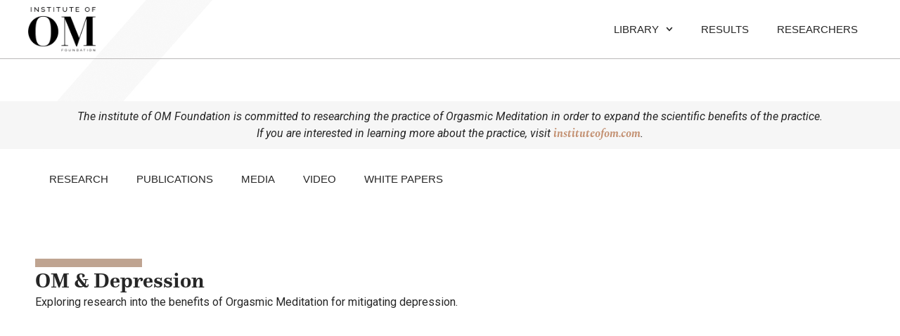

--- FILE ---
content_type: text/html; charset=UTF-8
request_url: https://iomfoundation.org/library/video-archive/om-depression/
body_size: 17522
content:
<!doctype html>
<html lang="en-US">
<head>
	<meta charset="UTF-8">
		<meta name="viewport" content="width=device-width, initial-scale=1">
	<link rel="profile" href="https://gmpg.org/xfn/11">
	<title>OM &#038; Depression &#8211; Institute of OM Foundation</title>
<meta name='robots' content='max-image-preview:large' />
<link rel='dns-prefetch' href='//iomfoundation.org' />
<link rel='dns-prefetch' href='//www.googletagmanager.com' />
<link rel="alternate" type="application/rss+xml" title="Institute of OM Foundation &raquo; Feed" href="https://iomfoundation.org/feed/" />
<link rel="alternate" type="application/rss+xml" title="Institute of OM Foundation &raquo; Comments Feed" href="https://iomfoundation.org/comments/feed/" />
<script>
window._wpemojiSettings = {"baseUrl":"https:\/\/s.w.org\/images\/core\/emoji\/14.0.0\/72x72\/","ext":".png","svgUrl":"https:\/\/s.w.org\/images\/core\/emoji\/14.0.0\/svg\/","svgExt":".svg","source":{"concatemoji":"https:\/\/iomfoundation.org\/wp-includes\/js\/wp-emoji-release.min.js?ver=6.1.1"}};
/*! This file is auto-generated */
!function(e,a,t){var n,r,o,i=a.createElement("canvas"),p=i.getContext&&i.getContext("2d");function s(e,t){var a=String.fromCharCode,e=(p.clearRect(0,0,i.width,i.height),p.fillText(a.apply(this,e),0,0),i.toDataURL());return p.clearRect(0,0,i.width,i.height),p.fillText(a.apply(this,t),0,0),e===i.toDataURL()}function c(e){var t=a.createElement("script");t.src=e,t.defer=t.type="text/javascript",a.getElementsByTagName("head")[0].appendChild(t)}for(o=Array("flag","emoji"),t.supports={everything:!0,everythingExceptFlag:!0},r=0;r<o.length;r++)t.supports[o[r]]=function(e){if(p&&p.fillText)switch(p.textBaseline="top",p.font="600 32px Arial",e){case"flag":return s([127987,65039,8205,9895,65039],[127987,65039,8203,9895,65039])?!1:!s([55356,56826,55356,56819],[55356,56826,8203,55356,56819])&&!s([55356,57332,56128,56423,56128,56418,56128,56421,56128,56430,56128,56423,56128,56447],[55356,57332,8203,56128,56423,8203,56128,56418,8203,56128,56421,8203,56128,56430,8203,56128,56423,8203,56128,56447]);case"emoji":return!s([129777,127995,8205,129778,127999],[129777,127995,8203,129778,127999])}return!1}(o[r]),t.supports.everything=t.supports.everything&&t.supports[o[r]],"flag"!==o[r]&&(t.supports.everythingExceptFlag=t.supports.everythingExceptFlag&&t.supports[o[r]]);t.supports.everythingExceptFlag=t.supports.everythingExceptFlag&&!t.supports.flag,t.DOMReady=!1,t.readyCallback=function(){t.DOMReady=!0},t.supports.everything||(n=function(){t.readyCallback()},a.addEventListener?(a.addEventListener("DOMContentLoaded",n,!1),e.addEventListener("load",n,!1)):(e.attachEvent("onload",n),a.attachEvent("onreadystatechange",function(){"complete"===a.readyState&&t.readyCallback()})),(e=t.source||{}).concatemoji?c(e.concatemoji):e.wpemoji&&e.twemoji&&(c(e.twemoji),c(e.wpemoji)))}(window,document,window._wpemojiSettings);
</script>
<link rel="stylesheet" type="text/css" href="https://use.typekit.net/koe4zjt.css"><style>
img.wp-smiley,
img.emoji {
	display: inline !important;
	border: none !important;
	box-shadow: none !important;
	height: 1em !important;
	width: 1em !important;
	margin: 0 0.07em !important;
	vertical-align: -0.1em !important;
	background: none !important;
	padding: 0 !important;
}
</style>
	<link rel='stylesheet' id='wp-block-library-css' href='https://iomfoundation.org/wp-includes/css/dist/block-library/style.min.css?ver=6.1.1' media='all' />
<link rel='stylesheet' id='jet-engine-frontend-css' href='https://iomfoundation.org/wp-content/plugins/jet-engine/assets/css/frontend.css?ver=3.0.3.1' media='all' />
<link rel='stylesheet' id='classic-theme-styles-css' href='https://iomfoundation.org/wp-includes/css/classic-themes.min.css?ver=1' media='all' />
<style id='global-styles-inline-css'>
body{--wp--preset--color--black: #000000;--wp--preset--color--cyan-bluish-gray: #abb8c3;--wp--preset--color--white: #ffffff;--wp--preset--color--pale-pink: #f78da7;--wp--preset--color--vivid-red: #cf2e2e;--wp--preset--color--luminous-vivid-orange: #ff6900;--wp--preset--color--luminous-vivid-amber: #fcb900;--wp--preset--color--light-green-cyan: #7bdcb5;--wp--preset--color--vivid-green-cyan: #00d084;--wp--preset--color--pale-cyan-blue: #8ed1fc;--wp--preset--color--vivid-cyan-blue: #0693e3;--wp--preset--color--vivid-purple: #9b51e0;--wp--preset--gradient--vivid-cyan-blue-to-vivid-purple: linear-gradient(135deg,rgba(6,147,227,1) 0%,rgb(155,81,224) 100%);--wp--preset--gradient--light-green-cyan-to-vivid-green-cyan: linear-gradient(135deg,rgb(122,220,180) 0%,rgb(0,208,130) 100%);--wp--preset--gradient--luminous-vivid-amber-to-luminous-vivid-orange: linear-gradient(135deg,rgba(252,185,0,1) 0%,rgba(255,105,0,1) 100%);--wp--preset--gradient--luminous-vivid-orange-to-vivid-red: linear-gradient(135deg,rgba(255,105,0,1) 0%,rgb(207,46,46) 100%);--wp--preset--gradient--very-light-gray-to-cyan-bluish-gray: linear-gradient(135deg,rgb(238,238,238) 0%,rgb(169,184,195) 100%);--wp--preset--gradient--cool-to-warm-spectrum: linear-gradient(135deg,rgb(74,234,220) 0%,rgb(151,120,209) 20%,rgb(207,42,186) 40%,rgb(238,44,130) 60%,rgb(251,105,98) 80%,rgb(254,248,76) 100%);--wp--preset--gradient--blush-light-purple: linear-gradient(135deg,rgb(255,206,236) 0%,rgb(152,150,240) 100%);--wp--preset--gradient--blush-bordeaux: linear-gradient(135deg,rgb(254,205,165) 0%,rgb(254,45,45) 50%,rgb(107,0,62) 100%);--wp--preset--gradient--luminous-dusk: linear-gradient(135deg,rgb(255,203,112) 0%,rgb(199,81,192) 50%,rgb(65,88,208) 100%);--wp--preset--gradient--pale-ocean: linear-gradient(135deg,rgb(255,245,203) 0%,rgb(182,227,212) 50%,rgb(51,167,181) 100%);--wp--preset--gradient--electric-grass: linear-gradient(135deg,rgb(202,248,128) 0%,rgb(113,206,126) 100%);--wp--preset--gradient--midnight: linear-gradient(135deg,rgb(2,3,129) 0%,rgb(40,116,252) 100%);--wp--preset--duotone--dark-grayscale: url('#wp-duotone-dark-grayscale');--wp--preset--duotone--grayscale: url('#wp-duotone-grayscale');--wp--preset--duotone--purple-yellow: url('#wp-duotone-purple-yellow');--wp--preset--duotone--blue-red: url('#wp-duotone-blue-red');--wp--preset--duotone--midnight: url('#wp-duotone-midnight');--wp--preset--duotone--magenta-yellow: url('#wp-duotone-magenta-yellow');--wp--preset--duotone--purple-green: url('#wp-duotone-purple-green');--wp--preset--duotone--blue-orange: url('#wp-duotone-blue-orange');--wp--preset--font-size--small: 13px;--wp--preset--font-size--medium: 20px;--wp--preset--font-size--large: 36px;--wp--preset--font-size--x-large: 42px;--wp--preset--spacing--20: 0.44rem;--wp--preset--spacing--30: 0.67rem;--wp--preset--spacing--40: 1rem;--wp--preset--spacing--50: 1.5rem;--wp--preset--spacing--60: 2.25rem;--wp--preset--spacing--70: 3.38rem;--wp--preset--spacing--80: 5.06rem;}:where(.is-layout-flex){gap: 0.5em;}body .is-layout-flow > .alignleft{float: left;margin-inline-start: 0;margin-inline-end: 2em;}body .is-layout-flow > .alignright{float: right;margin-inline-start: 2em;margin-inline-end: 0;}body .is-layout-flow > .aligncenter{margin-left: auto !important;margin-right: auto !important;}body .is-layout-constrained > .alignleft{float: left;margin-inline-start: 0;margin-inline-end: 2em;}body .is-layout-constrained > .alignright{float: right;margin-inline-start: 2em;margin-inline-end: 0;}body .is-layout-constrained > .aligncenter{margin-left: auto !important;margin-right: auto !important;}body .is-layout-constrained > :where(:not(.alignleft):not(.alignright):not(.alignfull)){max-width: var(--wp--style--global--content-size);margin-left: auto !important;margin-right: auto !important;}body .is-layout-constrained > .alignwide{max-width: var(--wp--style--global--wide-size);}body .is-layout-flex{display: flex;}body .is-layout-flex{flex-wrap: wrap;align-items: center;}body .is-layout-flex > *{margin: 0;}:where(.wp-block-columns.is-layout-flex){gap: 2em;}.has-black-color{color: var(--wp--preset--color--black) !important;}.has-cyan-bluish-gray-color{color: var(--wp--preset--color--cyan-bluish-gray) !important;}.has-white-color{color: var(--wp--preset--color--white) !important;}.has-pale-pink-color{color: var(--wp--preset--color--pale-pink) !important;}.has-vivid-red-color{color: var(--wp--preset--color--vivid-red) !important;}.has-luminous-vivid-orange-color{color: var(--wp--preset--color--luminous-vivid-orange) !important;}.has-luminous-vivid-amber-color{color: var(--wp--preset--color--luminous-vivid-amber) !important;}.has-light-green-cyan-color{color: var(--wp--preset--color--light-green-cyan) !important;}.has-vivid-green-cyan-color{color: var(--wp--preset--color--vivid-green-cyan) !important;}.has-pale-cyan-blue-color{color: var(--wp--preset--color--pale-cyan-blue) !important;}.has-vivid-cyan-blue-color{color: var(--wp--preset--color--vivid-cyan-blue) !important;}.has-vivid-purple-color{color: var(--wp--preset--color--vivid-purple) !important;}.has-black-background-color{background-color: var(--wp--preset--color--black) !important;}.has-cyan-bluish-gray-background-color{background-color: var(--wp--preset--color--cyan-bluish-gray) !important;}.has-white-background-color{background-color: var(--wp--preset--color--white) !important;}.has-pale-pink-background-color{background-color: var(--wp--preset--color--pale-pink) !important;}.has-vivid-red-background-color{background-color: var(--wp--preset--color--vivid-red) !important;}.has-luminous-vivid-orange-background-color{background-color: var(--wp--preset--color--luminous-vivid-orange) !important;}.has-luminous-vivid-amber-background-color{background-color: var(--wp--preset--color--luminous-vivid-amber) !important;}.has-light-green-cyan-background-color{background-color: var(--wp--preset--color--light-green-cyan) !important;}.has-vivid-green-cyan-background-color{background-color: var(--wp--preset--color--vivid-green-cyan) !important;}.has-pale-cyan-blue-background-color{background-color: var(--wp--preset--color--pale-cyan-blue) !important;}.has-vivid-cyan-blue-background-color{background-color: var(--wp--preset--color--vivid-cyan-blue) !important;}.has-vivid-purple-background-color{background-color: var(--wp--preset--color--vivid-purple) !important;}.has-black-border-color{border-color: var(--wp--preset--color--black) !important;}.has-cyan-bluish-gray-border-color{border-color: var(--wp--preset--color--cyan-bluish-gray) !important;}.has-white-border-color{border-color: var(--wp--preset--color--white) !important;}.has-pale-pink-border-color{border-color: var(--wp--preset--color--pale-pink) !important;}.has-vivid-red-border-color{border-color: var(--wp--preset--color--vivid-red) !important;}.has-luminous-vivid-orange-border-color{border-color: var(--wp--preset--color--luminous-vivid-orange) !important;}.has-luminous-vivid-amber-border-color{border-color: var(--wp--preset--color--luminous-vivid-amber) !important;}.has-light-green-cyan-border-color{border-color: var(--wp--preset--color--light-green-cyan) !important;}.has-vivid-green-cyan-border-color{border-color: var(--wp--preset--color--vivid-green-cyan) !important;}.has-pale-cyan-blue-border-color{border-color: var(--wp--preset--color--pale-cyan-blue) !important;}.has-vivid-cyan-blue-border-color{border-color: var(--wp--preset--color--vivid-cyan-blue) !important;}.has-vivid-purple-border-color{border-color: var(--wp--preset--color--vivid-purple) !important;}.has-vivid-cyan-blue-to-vivid-purple-gradient-background{background: var(--wp--preset--gradient--vivid-cyan-blue-to-vivid-purple) !important;}.has-light-green-cyan-to-vivid-green-cyan-gradient-background{background: var(--wp--preset--gradient--light-green-cyan-to-vivid-green-cyan) !important;}.has-luminous-vivid-amber-to-luminous-vivid-orange-gradient-background{background: var(--wp--preset--gradient--luminous-vivid-amber-to-luminous-vivid-orange) !important;}.has-luminous-vivid-orange-to-vivid-red-gradient-background{background: var(--wp--preset--gradient--luminous-vivid-orange-to-vivid-red) !important;}.has-very-light-gray-to-cyan-bluish-gray-gradient-background{background: var(--wp--preset--gradient--very-light-gray-to-cyan-bluish-gray) !important;}.has-cool-to-warm-spectrum-gradient-background{background: var(--wp--preset--gradient--cool-to-warm-spectrum) !important;}.has-blush-light-purple-gradient-background{background: var(--wp--preset--gradient--blush-light-purple) !important;}.has-blush-bordeaux-gradient-background{background: var(--wp--preset--gradient--blush-bordeaux) !important;}.has-luminous-dusk-gradient-background{background: var(--wp--preset--gradient--luminous-dusk) !important;}.has-pale-ocean-gradient-background{background: var(--wp--preset--gradient--pale-ocean) !important;}.has-electric-grass-gradient-background{background: var(--wp--preset--gradient--electric-grass) !important;}.has-midnight-gradient-background{background: var(--wp--preset--gradient--midnight) !important;}.has-small-font-size{font-size: var(--wp--preset--font-size--small) !important;}.has-medium-font-size{font-size: var(--wp--preset--font-size--medium) !important;}.has-large-font-size{font-size: var(--wp--preset--font-size--large) !important;}.has-x-large-font-size{font-size: var(--wp--preset--font-size--x-large) !important;}
.wp-block-navigation a:where(:not(.wp-element-button)){color: inherit;}
:where(.wp-block-columns.is-layout-flex){gap: 2em;}
.wp-block-pullquote{font-size: 1.5em;line-height: 1.6;}
</style>
<link rel='stylesheet' id='hello-elementor-css' href='https://iomfoundation.org/wp-content/themes/hello-elementor/style.min.css?ver=2.6.1' media='all' />
<link rel='stylesheet' id='hello-elementor-theme-style-css' href='https://iomfoundation.org/wp-content/themes/hello-elementor/theme.min.css?ver=2.6.1' media='all' />
<link rel='stylesheet' id='elementor-frontend-css' href='https://iomfoundation.org/wp-content/plugins/elementor/assets/css/frontend-lite.min.css?ver=3.7.2' media='all' />
<link rel='stylesheet' id='elementor-post-7-css' href='https://iomfoundation.org/wp-content/uploads/elementor/css/post-7.css?ver=1764728922' media='all' />
<link rel='stylesheet' id='jet-popup-frontend-css' href='https://iomfoundation.org/wp-content/plugins/jet-popup/assets/css/jet-popup-frontend.css?ver=1.5.6' media='all' />
<link rel='stylesheet' id='jet-blocks-css' href='https://iomfoundation.org/wp-content/plugins/jet-blocks/assets/css/jet-blocks.css?ver=1.3.3' media='all' />
<link rel='stylesheet' id='jet-elements-css' href='https://iomfoundation.org/wp-content/plugins/jet-elements/assets/css/jet-elements.css?ver=2.6.7' media='all' />
<link rel='stylesheet' id='jet-elements-skin-css' href='https://iomfoundation.org/wp-content/plugins/jet-elements/assets/css/jet-elements-skin.css?ver=2.6.7' media='all' />
<link rel='stylesheet' id='elementor-pro-css' href='https://iomfoundation.org/wp-content/plugins/elementor-pro/assets/css/frontend-lite.min.css?ver=3.7.3' media='all' />
<link rel='stylesheet' id='elementor-global-css' href='https://iomfoundation.org/wp-content/uploads/elementor/css/global.css?ver=1764728923' media='all' />
<link rel='stylesheet' id='elementor-post-3662-css' href='https://iomfoundation.org/wp-content/uploads/elementor/css/post-3662.css?ver=1764771113' media='all' />
<link rel='stylesheet' id='elementor-post-58-css' href='https://iomfoundation.org/wp-content/uploads/elementor/css/post-58.css?ver=1764728923' media='all' />
<link rel='stylesheet' id='elementor-post-1881-css' href='https://iomfoundation.org/wp-content/uploads/elementor/css/post-1881.css?ver=1764728923' media='all' />
<link rel='stylesheet' id='elementor-post-1985-css' href='https://iomfoundation.org/wp-content/uploads/elementor/css/post-1985.css?ver=1764728923' media='all' />
<link rel='stylesheet' id='hello-elementor-child-style-css' href='https://iomfoundation.org/wp-content/themes/CodeDesign/style.css?ver=1.0.0' media='all' />
<link rel='stylesheet' id='google-fonts-1-css' href='https://fonts.googleapis.com/css?family=Spectral%3A100%2C100italic%2C200%2C200italic%2C300%2C300italic%2C400%2C400italic%2C500%2C500italic%2C600%2C600italic%2C700%2C700italic%2C800%2C800italic%2C900%2C900italic%7CRoboto%3A100%2C100italic%2C200%2C200italic%2C300%2C300italic%2C400%2C400italic%2C500%2C500italic%2C600%2C600italic%2C700%2C700italic%2C800%2C800italic%2C900%2C900italic%7COpen+Sans%3A100%2C100italic%2C200%2C200italic%2C300%2C300italic%2C400%2C400italic%2C500%2C500italic%2C600%2C600italic%2C700%2C700italic%2C800%2C800italic%2C900%2C900italic&#038;display=auto&#038;ver=6.1.1' media='all' />
<script src='https://iomfoundation.org/wp-includes/js/jquery/jquery.min.js?ver=3.6.1' id='jquery-core-js'></script>
<script src='https://iomfoundation.org/wp-includes/js/jquery/jquery-migrate.min.js?ver=3.3.2' id='jquery-migrate-js'></script>

<!-- Google Analytics snippet added by Site Kit -->
<script src='https://www.googletagmanager.com/gtag/js?id=UA-131206710-1' id='google_gtagjs-js' async></script>
<script id='google_gtagjs-js-after'>
window.dataLayer = window.dataLayer || [];function gtag(){dataLayer.push(arguments);}
gtag('set', 'linker', {"domains":["iomfoundation.org"]} );
gtag("js", new Date());
gtag("set", "developer_id.dZTNiMT", true);
gtag("config", "UA-131206710-1", {"anonymize_ip":true});
gtag("config", "G-C6TJ8VDJFT");
</script>

<!-- End Google Analytics snippet added by Site Kit -->
<link rel="https://api.w.org/" href="https://iomfoundation.org/wp-json/" /><link rel="alternate" type="application/json" href="https://iomfoundation.org/wp-json/wp/v2/pages/3662" /><link rel="EditURI" type="application/rsd+xml" title="RSD" href="https://iomfoundation.org/xmlrpc.php?rsd" />
<link rel="wlwmanifest" type="application/wlwmanifest+xml" href="https://iomfoundation.org/wp-includes/wlwmanifest.xml" />
<meta name="generator" content="WordPress 6.1.1" />
<link rel="canonical" href="https://iomfoundation.org/library/video-archive/om-depression/" />
<link rel='shortlink' href='https://iomfoundation.org/?p=3662' />
<link rel="alternate" type="application/json+oembed" href="https://iomfoundation.org/wp-json/oembed/1.0/embed?url=https%3A%2F%2Fiomfoundation.org%2Flibrary%2Fvideo-archive%2Fom-depression%2F" />
<link rel="alternate" type="text/xml+oembed" href="https://iomfoundation.org/wp-json/oembed/1.0/embed?url=https%3A%2F%2Fiomfoundation.org%2Flibrary%2Fvideo-archive%2Fom-depression%2F&#038;format=xml" />
<meta name="generator" content="Site Kit by Google 1.81.0" />
<!-- Google AdSense snippet added by Site Kit -->
<meta name="google-adsense-platform-account" content="ca-host-pub-2644536267352236">
<meta name="google-adsense-platform-domain" content="sitekit.withgoogle.com">
<!-- End Google AdSense snippet added by Site Kit -->
<!-- Hotjar Tracking Code for https://iomfoundation.org -->
<script>
    (function(h,o,t,j,a,r){
        h.hj=h.hj||function(){(h.hj.q=h.hj.q||[]).push(arguments)};
        h._hjSettings={hjid:2842912,hjsv:6};
        a=o.getElementsByTagName('head')[0];
        r=o.createElement('script');r.async=1;
        r.src=t+h._hjSettings.hjid+j+h._hjSettings.hjsv;
        a.appendChild(r);
    })(window,document,'https://static.hotjar.com/c/hotjar-','.js?sv=');
</script>

<style>
	#jet-popup-2051 .jet-popup__close-button{
		background-color: #CC8D6C!important;
	}
	.elementor-element-704e15d .elementor-element-populated {
    padding: 0!important;
}
	.elementor-element-704e15d{
    box-shadow: 3px 3px 3px #000;
}
</style>
<!-- Meta Pixel Code -->
<script>
  !function(f,b,e,v,n,t,s)
  {if(f.fbq)return;n=f.fbq=function(){n.callMethod?
  n.callMethod.apply(n,arguments):n.queue.push(arguments)};
  if(!f._fbq)f._fbq=n;n.push=n;n.loaded=!0;n.version='2.0';
  n.queue=[];t=b.createElement(e);t.async=!0;
  t.src=v;s=b.getElementsByTagName(e)[0];
  s.parentNode.insertBefore(t,s)}(window, document,'script',
  'https://connect.facebook.net/en_US/fbevents.js');
  fbq('init', '460801429228607');
  fbq('track', 'PageView');
</script>
<noscript><img height="1" width="1" style="display:none"
  src="https://www.facebook.com/tr?id=460801429228607&ev=PageView&noscript=1"
/></noscript>
<!-- End Meta Pixel Code -->
<script type="text/javascript">
    (function(c,l,a,r,i,t,y){
        c[a]=c[a]||function(){(c[a].q=c[a].q||[]).push(arguments)};
        t=l.createElement(r);t.async=1;t.src="https://www.clarity.ms/tag/"+i;
        y=l.getElementsByTagName(r)[0];y.parentNode.insertBefore(t,y);
    })(window, document, "clarity", "script", "ekxvc6gvjw");
</script>
<!-- Google Tag Manager -->
<script>(function(w,d,s,l,i){w[l]=w[l]||[];w[l].push({'gtm.start':
new Date().getTime(),event:'gtm.js'});var f=d.getElementsByTagName(s)[0],
j=d.createElement(s),dl=l!='dataLayer'?'&l='+l:'';j.async=true;j.src=
'https://www.googletagmanager.com/gtm.js?id='+i+dl;f.parentNode.insertBefore(j,f);
})(window,document,'script','dataLayer','GTM-MF4WRWQ');</script>
<!-- End Google Tag Manager -->

<!-- Google tag (gtag.js) -->
<script async src="https://www.googletagmanager.com/gtag/js?id=G-MCYRFPN37E">
</script>
<script>
  window.dataLayer = window.dataLayer || [];
  function gtag(){dataLayer.push(arguments);}
  gtag('js', new Date());

  gtag('config', 'G-MCYRFPN37E');
</script>
<link rel="icon" href="https://iomfoundation.org/wp-content/uploads/2021/03/iomfoundation-logo-square-512-150x150.png" sizes="32x32" />
<link rel="icon" href="https://iomfoundation.org/wp-content/uploads/2021/03/iomfoundation-logo-square-512-300x300.png" sizes="192x192" />
<link rel="apple-touch-icon" href="https://iomfoundation.org/wp-content/uploads/2021/03/iomfoundation-logo-square-512-300x300.png" />
<meta name="msapplication-TileImage" content="https://iomfoundation.org/wp-content/uploads/2021/03/iomfoundation-logo-square-512-300x300.png" />
</head>
<body class="page-template-default page page-id-3662 page-child parent-pageid-3677 wp-custom-logo elementor-default elementor-kit-7 elementor-page elementor-page-3662 elementor-page-3702">

<svg xmlns="http://www.w3.org/2000/svg" viewBox="0 0 0 0" width="0" height="0" focusable="false" role="none" style="visibility: hidden; position: absolute; left: -9999px; overflow: hidden;" ><defs><filter id="wp-duotone-dark-grayscale"><feColorMatrix color-interpolation-filters="sRGB" type="matrix" values=" .299 .587 .114 0 0 .299 .587 .114 0 0 .299 .587 .114 0 0 .299 .587 .114 0 0 " /><feComponentTransfer color-interpolation-filters="sRGB" ><feFuncR type="table" tableValues="0 0.49803921568627" /><feFuncG type="table" tableValues="0 0.49803921568627" /><feFuncB type="table" tableValues="0 0.49803921568627" /><feFuncA type="table" tableValues="1 1" /></feComponentTransfer><feComposite in2="SourceGraphic" operator="in" /></filter></defs></svg><svg xmlns="http://www.w3.org/2000/svg" viewBox="0 0 0 0" width="0" height="0" focusable="false" role="none" style="visibility: hidden; position: absolute; left: -9999px; overflow: hidden;" ><defs><filter id="wp-duotone-grayscale"><feColorMatrix color-interpolation-filters="sRGB" type="matrix" values=" .299 .587 .114 0 0 .299 .587 .114 0 0 .299 .587 .114 0 0 .299 .587 .114 0 0 " /><feComponentTransfer color-interpolation-filters="sRGB" ><feFuncR type="table" tableValues="0 1" /><feFuncG type="table" tableValues="0 1" /><feFuncB type="table" tableValues="0 1" /><feFuncA type="table" tableValues="1 1" /></feComponentTransfer><feComposite in2="SourceGraphic" operator="in" /></filter></defs></svg><svg xmlns="http://www.w3.org/2000/svg" viewBox="0 0 0 0" width="0" height="0" focusable="false" role="none" style="visibility: hidden; position: absolute; left: -9999px; overflow: hidden;" ><defs><filter id="wp-duotone-purple-yellow"><feColorMatrix color-interpolation-filters="sRGB" type="matrix" values=" .299 .587 .114 0 0 .299 .587 .114 0 0 .299 .587 .114 0 0 .299 .587 .114 0 0 " /><feComponentTransfer color-interpolation-filters="sRGB" ><feFuncR type="table" tableValues="0.54901960784314 0.98823529411765" /><feFuncG type="table" tableValues="0 1" /><feFuncB type="table" tableValues="0.71764705882353 0.25490196078431" /><feFuncA type="table" tableValues="1 1" /></feComponentTransfer><feComposite in2="SourceGraphic" operator="in" /></filter></defs></svg><svg xmlns="http://www.w3.org/2000/svg" viewBox="0 0 0 0" width="0" height="0" focusable="false" role="none" style="visibility: hidden; position: absolute; left: -9999px; overflow: hidden;" ><defs><filter id="wp-duotone-blue-red"><feColorMatrix color-interpolation-filters="sRGB" type="matrix" values=" .299 .587 .114 0 0 .299 .587 .114 0 0 .299 .587 .114 0 0 .299 .587 .114 0 0 " /><feComponentTransfer color-interpolation-filters="sRGB" ><feFuncR type="table" tableValues="0 1" /><feFuncG type="table" tableValues="0 0.27843137254902" /><feFuncB type="table" tableValues="0.5921568627451 0.27843137254902" /><feFuncA type="table" tableValues="1 1" /></feComponentTransfer><feComposite in2="SourceGraphic" operator="in" /></filter></defs></svg><svg xmlns="http://www.w3.org/2000/svg" viewBox="0 0 0 0" width="0" height="0" focusable="false" role="none" style="visibility: hidden; position: absolute; left: -9999px; overflow: hidden;" ><defs><filter id="wp-duotone-midnight"><feColorMatrix color-interpolation-filters="sRGB" type="matrix" values=" .299 .587 .114 0 0 .299 .587 .114 0 0 .299 .587 .114 0 0 .299 .587 .114 0 0 " /><feComponentTransfer color-interpolation-filters="sRGB" ><feFuncR type="table" tableValues="0 0" /><feFuncG type="table" tableValues="0 0.64705882352941" /><feFuncB type="table" tableValues="0 1" /><feFuncA type="table" tableValues="1 1" /></feComponentTransfer><feComposite in2="SourceGraphic" operator="in" /></filter></defs></svg><svg xmlns="http://www.w3.org/2000/svg" viewBox="0 0 0 0" width="0" height="0" focusable="false" role="none" style="visibility: hidden; position: absolute; left: -9999px; overflow: hidden;" ><defs><filter id="wp-duotone-magenta-yellow"><feColorMatrix color-interpolation-filters="sRGB" type="matrix" values=" .299 .587 .114 0 0 .299 .587 .114 0 0 .299 .587 .114 0 0 .299 .587 .114 0 0 " /><feComponentTransfer color-interpolation-filters="sRGB" ><feFuncR type="table" tableValues="0.78039215686275 1" /><feFuncG type="table" tableValues="0 0.94901960784314" /><feFuncB type="table" tableValues="0.35294117647059 0.47058823529412" /><feFuncA type="table" tableValues="1 1" /></feComponentTransfer><feComposite in2="SourceGraphic" operator="in" /></filter></defs></svg><svg xmlns="http://www.w3.org/2000/svg" viewBox="0 0 0 0" width="0" height="0" focusable="false" role="none" style="visibility: hidden; position: absolute; left: -9999px; overflow: hidden;" ><defs><filter id="wp-duotone-purple-green"><feColorMatrix color-interpolation-filters="sRGB" type="matrix" values=" .299 .587 .114 0 0 .299 .587 .114 0 0 .299 .587 .114 0 0 .299 .587 .114 0 0 " /><feComponentTransfer color-interpolation-filters="sRGB" ><feFuncR type="table" tableValues="0.65098039215686 0.40392156862745" /><feFuncG type="table" tableValues="0 1" /><feFuncB type="table" tableValues="0.44705882352941 0.4" /><feFuncA type="table" tableValues="1 1" /></feComponentTransfer><feComposite in2="SourceGraphic" operator="in" /></filter></defs></svg><svg xmlns="http://www.w3.org/2000/svg" viewBox="0 0 0 0" width="0" height="0" focusable="false" role="none" style="visibility: hidden; position: absolute; left: -9999px; overflow: hidden;" ><defs><filter id="wp-duotone-blue-orange"><feColorMatrix color-interpolation-filters="sRGB" type="matrix" values=" .299 .587 .114 0 0 .299 .587 .114 0 0 .299 .587 .114 0 0 .299 .587 .114 0 0 " /><feComponentTransfer color-interpolation-filters="sRGB" ><feFuncR type="table" tableValues="0.098039215686275 1" /><feFuncG type="table" tableValues="0 0.66274509803922" /><feFuncB type="table" tableValues="0.84705882352941 0.41960784313725" /><feFuncA type="table" tableValues="1 1" /></feComponentTransfer><feComposite in2="SourceGraphic" operator="in" /></filter></defs></svg><!-- Google Tag Manager (noscript) -->
<noscript><iframe src="https://www.googletagmanager.com/ns.html?id=GTM-MF4WRWQ"
height="0" width="0" style="display:none;visibility:hidden"></iframe></noscript>
<!-- End Google Tag Manager (noscript) -->

<a class="skip-link screen-reader-text" href="#content">
	Skip to content</a>

		<header data-elementor-type="header" data-elementor-id="58" class="elementor elementor-58 elementor-location-header">
						<div class="elementor-element elementor-element-14f4bda e-container--row e-container" data-id="14f4bda" data-element_type="container" data-settings="{&quot;background_background&quot;:&quot;classic&quot;}">				<div class="elementor-element elementor-element-14f9404 elementor-widget elementor-widget-image" data-id="14f9404" data-element_type="widget" data-widget_type="image.default">
				<div class="elementor-widget-container">
			<style>/*! elementor - v3.7.2 - 21-08-2022 */
.elementor-widget-image{text-align:center}.elementor-widget-image a{display:inline-block}.elementor-widget-image a img[src$=".svg"]{width:48px}.elementor-widget-image img{vertical-align:middle;display:inline-block}</style>													<a href="/">
							<img width="220" height="145" src="https://iomfoundation.org/wp-content/uploads/2021/03/iomfoundation-logo-220-1.png" class="attachment-large size-large" alt="" loading="lazy" />								</a>
															</div>
				</div>
				<div class="elementor-element elementor-element-a27619a elementor-nav-menu__align-right elementor-nav-menu--stretch elementor-nav-menu__text-align-center elementor-nav-menu--dropdown-tablet elementor-nav-menu--toggle elementor-nav-menu--burger elementor-widget elementor-widget-nav-menu" data-id="a27619a" data-element_type="widget" data-settings="{&quot;submenu_icon&quot;:{&quot;value&quot;:&quot;&lt;svg class=\&quot;fa-svg-chevron-down e-font-icon-svg e-fas-chevron-down\&quot;&gt;&lt;use xlink:href=\&quot;#fas-chevron-down\&quot; \/&gt;&lt;\/svg&gt;&quot;,&quot;library&quot;:&quot;fa-solid&quot;},&quot;_animation&quot;:&quot;none&quot;,&quot;full_width&quot;:&quot;stretch&quot;,&quot;layout&quot;:&quot;horizontal&quot;,&quot;toggle&quot;:&quot;burger&quot;}" data-widget_type="nav-menu.default">
				<div class="elementor-widget-container">
			<link rel="stylesheet" href="https://iomfoundation.org/wp-content/plugins/elementor-pro/assets/css/widget-nav-menu.min.css">			<nav migration_allowed="1" migrated="0" role="navigation" class="elementor-nav-menu--main elementor-nav-menu__container elementor-nav-menu--layout-horizontal e--pointer-underline e--animation-fade">
				<ul id="menu-1-a27619a" class="elementor-nav-menu"><li class="menu-item menu-item-type-custom menu-item-object-custom menu-item-has-children menu-item-2851"><a href="#" class="elementor-item elementor-item-anchor">Library</a>
<ul class="sub-menu elementor-nav-menu--dropdown">
	<li class="menu-item menu-item-type-post_type menu-item-object-page menu-item-3070"><a href="https://iomfoundation.org/library/research/" class="elementor-sub-item">Research</a></li>
	<li class="menu-item menu-item-type-post_type menu-item-object-page menu-item-69"><a href="https://iomfoundation.org/library/publications/" class="elementor-sub-item">Publications</a></li>
	<li class="menu-item menu-item-type-post_type menu-item-object-page menu-item-1235"><a href="https://iomfoundation.org/library/media/" class="elementor-sub-item">Media</a></li>
	<li class="menu-item menu-item-type-post_type menu-item-object-page current-page-ancestor menu-item-3679"><a href="https://iomfoundation.org/library/video-archive/" class="elementor-sub-item">Video</a></li>
</ul>
</li>
<li class="menu-item menu-item-type-post_type menu-item-object-page menu-item-306"><a href="https://iomfoundation.org/results/" class="elementor-item">Results</a></li>
<li class="menu-item menu-item-type-custom menu-item-object-custom menu-item-3612"><a href="https://iomfoundation.org/science-researchers/" class="elementor-item">Researchers</a></li>
</ul>			</nav>
					<div class="elementor-menu-toggle" role="button" tabindex="0" aria-label="Menu Toggle" aria-expanded="false">
			<svg aria-hidden="true" role="presentation" class="elementor-menu-toggle__icon--open e-font-icon-svg e-eicon-menu-bar"><use xlink:href="#eicon-menu-bar" /></svg><svg aria-hidden="true" role="presentation" class="elementor-menu-toggle__icon--close e-font-icon-svg e-eicon-close"><use xlink:href="#eicon-close" /></svg>			<span class="elementor-screen-only">Menu</span>
		</div>
			<nav class="elementor-nav-menu--dropdown elementor-nav-menu__container" role="navigation" aria-hidden="true">
				<ul id="menu-2-a27619a" class="elementor-nav-menu"><li class="menu-item menu-item-type-custom menu-item-object-custom menu-item-has-children menu-item-2851"><a href="#" class="elementor-item elementor-item-anchor" tabindex="-1">Library</a>
<ul class="sub-menu elementor-nav-menu--dropdown">
	<li class="menu-item menu-item-type-post_type menu-item-object-page menu-item-3070"><a href="https://iomfoundation.org/library/research/" class="elementor-sub-item" tabindex="-1">Research</a></li>
	<li class="menu-item menu-item-type-post_type menu-item-object-page menu-item-69"><a href="https://iomfoundation.org/library/publications/" class="elementor-sub-item" tabindex="-1">Publications</a></li>
	<li class="menu-item menu-item-type-post_type menu-item-object-page menu-item-1235"><a href="https://iomfoundation.org/library/media/" class="elementor-sub-item" tabindex="-1">Media</a></li>
	<li class="menu-item menu-item-type-post_type menu-item-object-page current-page-ancestor menu-item-3679"><a href="https://iomfoundation.org/library/video-archive/" class="elementor-sub-item" tabindex="-1">Video</a></li>
</ul>
</li>
<li class="menu-item menu-item-type-post_type menu-item-object-page menu-item-306"><a href="https://iomfoundation.org/results/" class="elementor-item" tabindex="-1">Results</a></li>
<li class="menu-item menu-item-type-custom menu-item-object-custom menu-item-3612"><a href="https://iomfoundation.org/science-researchers/" class="elementor-item" tabindex="-1">Researchers</a></li>
</ul>			</nav>
				</div>
				</div>
		</div><div class="elementor-element elementor-element-dc91421 e-container--column e-container" data-id="dc91421" data-element_type="container" data-settings="{&quot;background_background&quot;:&quot;classic&quot;}">				<div class="elementor-element elementor-element-d127a68 elementor-widget elementor-widget-text-editor" data-id="d127a68" data-element_type="widget" data-widget_type="text-editor.default">
				<div class="elementor-widget-container">
			<style>/*! elementor - v3.7.2 - 21-08-2022 */
.elementor-widget-text-editor.elementor-drop-cap-view-stacked .elementor-drop-cap{background-color:#818a91;color:#fff}.elementor-widget-text-editor.elementor-drop-cap-view-framed .elementor-drop-cap{color:#818a91;border:3px solid;background-color:transparent}.elementor-widget-text-editor:not(.elementor-drop-cap-view-default) .elementor-drop-cap{margin-top:8px}.elementor-widget-text-editor:not(.elementor-drop-cap-view-default) .elementor-drop-cap-letter{width:1em;height:1em}.elementor-widget-text-editor .elementor-drop-cap{float:left;text-align:center;line-height:1;font-size:50px}.elementor-widget-text-editor .elementor-drop-cap-letter{display:inline-block}</style>				<p style="text-align: center;"><em>The institute of OM Foundation is committed to researching the practice of Orgasmic Meditation in order to expand the scientific benefits of the practice.</em><br /><em>If you are interested in learning more about the practice, visit <a href="https://instituteofom.com/">instituteofom.com</a>.</em></p>						</div>
				</div>
		</div>				</header>
		
<main id="content" class="site-main post-3662 page type-page status-publish hentry" role="main">
		<div class="page-content">
				<div data-elementor-type="wp-page" data-elementor-id="3662" class="elementor elementor-3662">
							<div class="elementor-element elementor-element-4444d21 e-container--column e-container" data-id="4444d21" data-element_type="container">				<div class="elementor-element elementor-element-2f4a2f7 elementor-widget elementor-widget-template" data-id="2f4a2f7" data-element_type="widget" data-widget_type="template.default">
				<div class="elementor-widget-container">
					<div class="elementor-template">
					<div data-elementor-type="container" data-elementor-id="3828" class="elementor elementor-3828">
							<div class="elementor-element elementor-element-68959a8a e-container--column e-container" data-id="68959a8a" data-element_type="container">				<div class="elementor-element elementor-element-eba9341 elementor-nav-menu--dropdown-none elementor-widget elementor-widget-nav-menu" data-id="eba9341" data-element_type="widget" data-settings="{&quot;submenu_icon&quot;:{&quot;value&quot;:&quot;&lt;svg class=\&quot;fa-svg-chevron-down e-font-icon-svg e-fas-chevron-down\&quot;&gt;&lt;use xlink:href=\&quot;#fas-chevron-down\&quot; \/&gt;&lt;\/svg&gt;&quot;,&quot;library&quot;:&quot;fa-solid&quot;},&quot;_animation&quot;:&quot;none&quot;,&quot;layout&quot;:&quot;horizontal&quot;}" data-widget_type="nav-menu.default">
				<div class="elementor-widget-container">
						<nav migration_allowed="1" migrated="0" role="navigation" class="elementor-nav-menu--main elementor-nav-menu__container elementor-nav-menu--layout-horizontal e--pointer-underline e--animation-fade">
				<ul id="menu-1-eba9341" class="elementor-nav-menu"><li class="menu-item menu-item-type-post_type menu-item-object-page menu-item-2903"><a href="https://iomfoundation.org/library/research/" class="elementor-item">Research</a></li>
<li class="menu-item menu-item-type-post_type menu-item-object-page menu-item-2904"><a href="https://iomfoundation.org/library/publications/" class="elementor-item">Publications</a></li>
<li class="menu-item menu-item-type-post_type menu-item-object-page menu-item-2908"><a href="https://iomfoundation.org/library/media/" class="elementor-item">Media</a></li>
<li class="menu-item menu-item-type-post_type menu-item-object-page current-page-ancestor menu-item-3680"><a href="https://iomfoundation.org/library/video-archive/" class="elementor-item">Video</a></li>
<li class="menu-item menu-item-type-post_type_archive menu-item-object-white-papers menu-item-8611"><a href="https://iomfoundation.org/white-papers/" class="elementor-item">White Papers</a></li>
</ul>			</nav>
					<div class="elementor-menu-toggle" role="button" tabindex="0" aria-label="Menu Toggle" aria-expanded="false">
			<svg aria-hidden="true" role="presentation" class="elementor-menu-toggle__icon--open e-font-icon-svg e-eicon-menu-bar"><use xlink:href="#eicon-menu-bar" /></svg><svg aria-hidden="true" role="presentation" class="elementor-menu-toggle__icon--close e-font-icon-svg e-eicon-close"><use xlink:href="#eicon-close" /></svg>			<span class="elementor-screen-only">Menu</span>
		</div>
			<nav class="elementor-nav-menu--dropdown elementor-nav-menu__container" role="navigation" aria-hidden="true">
				<ul id="menu-2-eba9341" class="elementor-nav-menu"><li class="menu-item menu-item-type-post_type menu-item-object-page menu-item-2903"><a href="https://iomfoundation.org/library/research/" class="elementor-item" tabindex="-1">Research</a></li>
<li class="menu-item menu-item-type-post_type menu-item-object-page menu-item-2904"><a href="https://iomfoundation.org/library/publications/" class="elementor-item" tabindex="-1">Publications</a></li>
<li class="menu-item menu-item-type-post_type menu-item-object-page menu-item-2908"><a href="https://iomfoundation.org/library/media/" class="elementor-item" tabindex="-1">Media</a></li>
<li class="menu-item menu-item-type-post_type menu-item-object-page current-page-ancestor menu-item-3680"><a href="https://iomfoundation.org/library/video-archive/" class="elementor-item" tabindex="-1">Video</a></li>
<li class="menu-item menu-item-type-post_type_archive menu-item-object-white-papers menu-item-8611"><a href="https://iomfoundation.org/white-papers/" class="elementor-item" tabindex="-1">White Papers</a></li>
</ul>			</nav>
				</div>
				</div>
		</div>					</div>
				</div>
				</div>
				</div>
		</div><div class="elementor-element elementor-element-0dc7b1a e-container--column e-container" data-id="0dc7b1a" data-element_type="container">		<div class="elementor-element elementor-element-0b77f09 e-container--column e-container" data-id="0b77f09" data-element_type="container">				<div class="elementor-element elementor-element-947f992 elementor-widget-divider--view-line elementor-widget elementor-widget-divider" data-id="947f992" data-element_type="widget" data-widget_type="divider.default">
				<div class="elementor-widget-container">
			<style>/*! elementor - v3.7.2 - 21-08-2022 */
.elementor-widget-divider{--divider-border-style:none;--divider-border-width:1px;--divider-color:#2c2c2c;--divider-icon-size:20px;--divider-element-spacing:10px;--divider-pattern-height:24px;--divider-pattern-size:20px;--divider-pattern-url:none;--divider-pattern-repeat:repeat-x}.elementor-widget-divider .elementor-divider{display:-webkit-box;display:-ms-flexbox;display:flex}.elementor-widget-divider .elementor-divider__text{font-size:15px;line-height:1;max-width:95%}.elementor-widget-divider .elementor-divider__element{margin:0 var(--divider-element-spacing);-ms-flex-negative:0;flex-shrink:0}.elementor-widget-divider .elementor-icon{font-size:var(--divider-icon-size)}.elementor-widget-divider .elementor-divider-separator{display:-webkit-box;display:-ms-flexbox;display:flex;margin:0;direction:ltr}.elementor-widget-divider--view-line_icon .elementor-divider-separator,.elementor-widget-divider--view-line_text .elementor-divider-separator{-webkit-box-align:center;-ms-flex-align:center;align-items:center}.elementor-widget-divider--view-line_icon .elementor-divider-separator:after,.elementor-widget-divider--view-line_icon .elementor-divider-separator:before,.elementor-widget-divider--view-line_text .elementor-divider-separator:after,.elementor-widget-divider--view-line_text .elementor-divider-separator:before{display:block;content:"";border-bottom:0;-webkit-box-flex:1;-ms-flex-positive:1;flex-grow:1;border-top:var(--divider-border-width) var(--divider-border-style) var(--divider-color)}.elementor-widget-divider--element-align-left .elementor-divider .elementor-divider-separator>.elementor-divider__svg:first-of-type{-webkit-box-flex:0;-ms-flex-positive:0;flex-grow:0;-ms-flex-negative:100;flex-shrink:100}.elementor-widget-divider--element-align-left .elementor-divider-separator:before{content:none}.elementor-widget-divider--element-align-left .elementor-divider__element{margin-left:0}.elementor-widget-divider--element-align-right .elementor-divider .elementor-divider-separator>.elementor-divider__svg:last-of-type{-webkit-box-flex:0;-ms-flex-positive:0;flex-grow:0;-ms-flex-negative:100;flex-shrink:100}.elementor-widget-divider--element-align-right .elementor-divider-separator:after{content:none}.elementor-widget-divider--element-align-right .elementor-divider__element{margin-right:0}.elementor-widget-divider:not(.elementor-widget-divider--view-line_text):not(.elementor-widget-divider--view-line_icon) .elementor-divider-separator{border-top:var(--divider-border-width) var(--divider-border-style) var(--divider-color)}.elementor-widget-divider--separator-type-pattern{--divider-border-style:none}.elementor-widget-divider--separator-type-pattern.elementor-widget-divider--view-line .elementor-divider-separator,.elementor-widget-divider--separator-type-pattern:not(.elementor-widget-divider--view-line) .elementor-divider-separator:after,.elementor-widget-divider--separator-type-pattern:not(.elementor-widget-divider--view-line) .elementor-divider-separator:before,.elementor-widget-divider--separator-type-pattern:not([class*=elementor-widget-divider--view]) .elementor-divider-separator{width:100%;min-height:var(--divider-pattern-height);-webkit-mask-size:var(--divider-pattern-size) 100%;mask-size:var(--divider-pattern-size) 100%;-webkit-mask-repeat:var(--divider-pattern-repeat);mask-repeat:var(--divider-pattern-repeat);background-color:var(--divider-color);-webkit-mask-image:var(--divider-pattern-url);mask-image:var(--divider-pattern-url)}.elementor-widget-divider--no-spacing{--divider-pattern-size:auto}.elementor-widget-divider--bg-round{--divider-pattern-repeat:round}.rtl .elementor-widget-divider .elementor-divider__text{direction:rtl}.e-container>.elementor-widget-divider{width:var(--container-widget-width,100%);--flex-grow:var(--container-widget-flex-grow,0)}</style>		<div class="elementor-divider">
			<span class="elementor-divider-separator">
						</span>
		</div>
				</div>
				</div>
				<div class="elementor-element elementor-element-e6c18ef elementor-widget elementor-widget-heading" data-id="e6c18ef" data-element_type="widget" data-widget_type="heading.default">
				<div class="elementor-widget-container">
			<style>/*! elementor - v3.7.2 - 21-08-2022 */
.elementor-heading-title{padding:0;margin:0;line-height:1}.elementor-widget-heading .elementor-heading-title[class*=elementor-size-]>a{color:inherit;font-size:inherit;line-height:inherit}.elementor-widget-heading .elementor-heading-title.elementor-size-small{font-size:15px}.elementor-widget-heading .elementor-heading-title.elementor-size-medium{font-size:19px}.elementor-widget-heading .elementor-heading-title.elementor-size-large{font-size:29px}.elementor-widget-heading .elementor-heading-title.elementor-size-xl{font-size:39px}.elementor-widget-heading .elementor-heading-title.elementor-size-xxl{font-size:59px}</style><h2 class="elementor-heading-title elementor-size-default">OM &amp; Depression</h2>		</div>
				</div>
				<div class="elementor-element elementor-element-92fb9c9 elementor-widget elementor-widget-text-editor" data-id="92fb9c9" data-element_type="widget" data-widget_type="text-editor.default">
				<div class="elementor-widget-container">
							<p>Exploring research into the benefits of Orgasmic Meditation for mitigating depression.</p>						</div>
				</div>
		</div></div><div class="elementor-element elementor-element-e927c14 e-container--column e-container" data-id="e927c14" data-element_type="container">				<div class="elementor-element elementor-element-f91be4c elementor-aspect-ratio-169 elementor-widget elementor-widget-video" data-id="f91be4c" data-element_type="widget" data-settings="{&quot;youtube_url&quot;:&quot;https:\/\/youtu.be\/P3l38C0BPKo&quot;,&quot;video_type&quot;:&quot;youtube&quot;,&quot;controls&quot;:&quot;yes&quot;,&quot;aspect_ratio&quot;:&quot;169&quot;}" data-widget_type="video.default">
				<div class="elementor-widget-container">
			<style>/*! elementor - v3.7.2 - 21-08-2022 */
.elementor-widget-video .elementor-widget-container{overflow:hidden;-webkit-transform:translateZ(0);transform:translateZ(0)}.elementor-widget-video .elementor-open-inline .elementor-custom-embed-image-overlay{position:absolute;top:0;left:0;width:100%;height:100%;background-size:cover;background-position:50%}.elementor-widget-video .elementor-custom-embed-image-overlay{cursor:pointer;text-align:center}.elementor-widget-video .elementor-custom-embed-image-overlay:hover .elementor-custom-embed-play i{opacity:1}.elementor-widget-video .elementor-custom-embed-image-overlay img{display:block;width:100%}.elementor-widget-video .e-hosted-video .elementor-video{-o-object-fit:cover;object-fit:cover}.e-container>.elementor-widget-video{width:var(--container-widget-width,100%)}</style>		<div class="elementor-wrapper elementor-fit-aspect-ratio elementor-open-inline">
			<div class="elementor-video"></div>		</div>
				</div>
				</div>
		</div><div class="elementor-element elementor-element-9b9f762 e-container--column e-container" data-id="9b9f762" data-element_type="container">				<div class="elementor-element elementor-element-7d8eb07 elementor-widget-divider--view-line elementor-widget elementor-widget-divider" data-id="7d8eb07" data-element_type="widget" data-widget_type="divider.default">
				<div class="elementor-widget-container">
					<div class="elementor-divider">
			<span class="elementor-divider-separator">
						</span>
		</div>
				</div>
				</div>
				<div class="elementor-element elementor-element-89eccae elementor-widget elementor-widget-heading" data-id="89eccae" data-element_type="widget" data-widget_type="heading.default">
				<div class="elementor-widget-container">
			<h2 class="elementor-heading-title elementor-size-default">Advancing the Frontiers of Research on Depression</h2>		</div>
				</div>
				<div class="elementor-element elementor-element-02c668b elementor-widget elementor-widget-text-editor" data-id="02c668b" data-element_type="widget" data-widget_type="text-editor.default">
				<div class="elementor-widget-container">
							<p><span style="color: var( --e-global-color-text ); font-family: var( --e-global-typography-text-font-family ), Sans-serif; font-size: var( --e-global-typography-text-font-size ); font-weight: var( --e-global-typography-text-font-weight ); text-align: var(--text-align);">Anecdotal research shows that OM has aided many with symptoms of depression, already. Now, initial</span> research into the benefits of OM for emotional health suggests the partnered consciousness practice may offer a pathway out of depression for many in need.</p>						</div>
				</div>
		</div><div class="elementor-element elementor-element-8ad4ab7 e-container--row e-container" data-id="8ad4ab7" data-element_type="container">		<div class="elementor-element elementor-element-e307494 e-container--column e-container" data-id="e307494" data-element_type="container">				<div class="elementor-element elementor-element-d430a1b elementor-widget-divider--view-line elementor-widget elementor-widget-divider" data-id="d430a1b" data-element_type="widget" data-widget_type="divider.default">
				<div class="elementor-widget-container">
					<div class="elementor-divider">
			<span class="elementor-divider-separator">
						</span>
		</div>
				</div>
				</div>
				<div class="elementor-element elementor-element-29ab4d9 elementor-widget elementor-widget-heading" data-id="29ab4d9" data-element_type="widget" data-widget_type="heading.default">
				<div class="elementor-widget-container">
			<h2 class="elementor-heading-title elementor-size-default">Based on a study of over 125 pairs, OM has been observed to improve emotional health</h2>		</div>
				</div>
				<div class="elementor-element elementor-element-99d93fc elementor-widget elementor-widget-text-editor" data-id="99d93fc" data-element_type="widget" data-widget_type="text-editor.default">
				<div class="elementor-widget-container">
							<p>A March 2021 study conducted by the University of Pittsburgh and Liberos LLC found that OM decreases negative emotions, such as anger and anxiety, and increases happiness.</p><p>It is rare for a modality to expand &#8220;emotional range,&#8221; researchers note. Most modalities  that impact positive or negative affect, such as antidepressants, are aimed at limiting the range. </p><p>Antidepressants are designed to reduce the intensity of fear and sadness. At the same time, they also reduce the intensity of positive emotions like happiness and contentment. </p><p>In contrast, by liberating emotional range, OM allows the practitioner to access a wider range of positive emotions. This has great implication for addressing negative states associated with depression. </p>						</div>
				</div>
				<div class="elementor-element elementor-element-980a2a0 elementor-widget elementor-widget-text-editor" data-id="980a2a0" data-element_type="widget" data-widget_type="text-editor.default">
				<div class="elementor-widget-container">
							<p>According to Dr. Nicole Prause, founder of Liberos: “A lot of people who are depressed have trouble experiencing intense emotional feelings, and especially sticking with them. So, it’s that sustained positive response that people who are really depressed struggle with,&#8221; says Dr. Prause. &#8220;If Orgasmic Meditation could help people get to where they could sustain that pleasure for longer, that could be a huge win in helping to treat depression.” </p><p>Read about the study <a style="background-color: #ffffff;" href="https://iomfoundation.org/research/1-what-is-om-a-baseline-eeg-study-of-the-mechanisms-of-om/" target="_blank" rel="noopener">here</a>.</p>						</div>
				</div>
		</div><div class="elementor-element elementor-element-880857c e-container--column e-container" data-id="880857c" data-element_type="container">				<div class="elementor-element elementor-element-c6515de elementor-widget elementor-widget-image" data-id="c6515de" data-element_type="widget" data-widget_type="image.default">
				<div class="elementor-widget-container">
															<img decoding="async" width="800" height="906" src="https://iomfoundation.org/wp-content/uploads/2022/08/based-study.png" class="attachment-large size-large" alt="" loading="lazy" srcset="https://iomfoundation.org/wp-content/uploads/2022/08/based-study.png 883w, https://iomfoundation.org/wp-content/uploads/2022/08/based-study-265x300.png 265w, https://iomfoundation.org/wp-content/uploads/2022/08/based-study-768x870.png 768w" sizes="(max-width: 800px) 100vw, 800px" />															</div>
				</div>
		</div></div><div class="elementor-element elementor-element-1ecd73d e-container--row e-container" data-id="1ecd73d" data-element_type="container">		<div class="elementor-element elementor-element-4c44932 e-container--column e-container" data-id="4c44932" data-element_type="container">		</div><div class="elementor-element elementor-element-254fd80 e-container--column e-container" data-id="254fd80" data-element_type="container" data-settings="{&quot;background_background&quot;:&quot;classic&quot;}">				<div class="elementor-element elementor-element-706ed43 elementor-widget elementor-widget-image" data-id="706ed43" data-element_type="widget" data-widget_type="image.default">
				<div class="elementor-widget-container">
															<img decoding="async" width="44" height="38" src="https://iomfoundation.org/wp-content/uploads/2022/07/quote.svg" class="attachment-large size-large" alt="Quote" loading="lazy" />															</div>
				</div>
				<div class="elementor-element elementor-element-93f40f8 elementor-widget elementor-widget-text-editor" data-id="93f40f8" data-element_type="widget" data-widget_type="text-editor.default">
				<div class="elementor-widget-container">
							<p>My whole life, I had never wanted to be here.<br />Suddenly, I was glad to be exactly where I was.</p>						</div>
				</div>
				<div class="elementor-element elementor-element-4858055 elementor-widget elementor-widget-text-editor" data-id="4858055" data-element_type="widget" data-widget_type="text-editor.default">
				<div class="elementor-widget-container">
							<p>–Courtenay, OM Practitioner</p>						</div>
				</div>
		</div><div class="elementor-element elementor-element-01c34ef e-container--column e-container" data-id="01c34ef" data-element_type="container">		</div></div><div class="elementor-element elementor-element-33a3228 e-container--row e-container" data-id="33a3228" data-element_type="container">		<div class="elementor-element elementor-element-6fc4276 e-container--column e-container" data-id="6fc4276" data-element_type="container">				<div class="elementor-element elementor-element-914bbb9 elementor-widget-divider--view-line elementor-widget elementor-widget-divider" data-id="914bbb9" data-element_type="widget" data-widget_type="divider.default">
				<div class="elementor-widget-container">
					<div class="elementor-divider">
			<span class="elementor-divider-separator">
						</span>
		</div>
				</div>
				</div>
				<div class="elementor-element elementor-element-87932af elementor-widget elementor-widget-heading" data-id="87932af" data-element_type="widget" data-widget_type="heading.default">
				<div class="elementor-widget-container">
			<h2 class="elementor-heading-title elementor-size-default">62% Report Mystical Experience</h2>		</div>
				</div>
				<div class="elementor-element elementor-element-8c32ef3 elementor-widget elementor-widget-text-editor" data-id="8c32ef3" data-element_type="widget" data-widget_type="text-editor.default">
				<div class="elementor-widget-container">
							<p dir="ltr" style="line-height: 1.38; background-color: #ffffff; margin-top: 0pt; margin-bottom: 0pt; padding: 0pt 0pt 15pt 0pt;"><span style="background-color: transparent; font-variant-numeric: normal; font-variant-east-asian: normal; vertical-align: baseline;"><span style="white-space: pre-wrap;">In a July 2021 study with 780 OM practitioners, 62 percent of participants reported a &#8220;mystical experience,&#8221; in a previous OM on par with people who had taken the second-highest dose of psilocybin therapy, as shown by the MEQ 30, a validated measure of mystical experience.</span><br /></span></p><p dir="ltr" style="line-height: 1.38; margin-top: 0pt; margin-bottom: 0pt; padding: 0pt 0pt 15pt;"><span style="white-space: pre-wrap;">A follow-up OM/MEQ 30 study found that 23 percent of participants </span><span style="white-space: pre-wrap; color: var( --e-global-color-text ); font-family: var( --e-global-typography-text-font-family ), Sans-serif; font-size: var( --e-global-typography-text-font-size ); font-weight: var( --e-global-typography-text-font-weight ); text-align: var(--text-align);">attained a mystical experience in their most recent session, with a </span><span style="white-space: pre-wrap; color: var( --e-global-color-text ); font-family: var( --e-global-typography-text-font-family ), Sans-serif; font-size: var( --e-global-typography-text-font-size ); font-weight: var( --e-global-typography-text-font-weight ); text-align: var(--text-align);">strong correlation between partners.</span></p><p dir="ltr" style="line-height: 1.38; margin-top: 0pt; margin-bottom: 0pt; padding: 0pt 0pt 15pt;"><span style="white-space: pre-wrap;">Recent studies have shown psilocybin treatment produces large reductions in depression, addiction, and other mental health disorders over </span><span style="white-space: pre-wrap; color: var( --e-global-color-text ); font-family: var( --e-global-typography-text-font-family ), Sans-serif; font-size: var( --e-global-typography-text-font-size ); font-weight: var( --e-global-typography-text-font-weight ); text-align: var(--text-align);">the long-term. </span></p><p dir="ltr" style="line-height: 1.38; margin-top: 0pt; margin-bottom: 0pt; padding: 0pt 0pt 15pt;"><span style="white-space: pre-wrap; color: var( --e-global-color-text ); font-family: var( --e-global-typography-text-font-family ), Sans-serif; font-size: var( --e-global-typography-text-font-size ); font-weight: var( --e-global-typography-text-font-weight ); text-align: var(--text-align);">Study author, Dr. Vivian Siegel, concludes, “Given that OM apparently can </span><span style="white-space: pre-wrap; color: var( --e-global-color-text ); font-family: var( --e-global-typography-text-font-family ), Sans-serif; font-size: var( --e-global-typography-text-font-size ); font-weight: var( --e-global-typography-text-font-weight ); text-align: var(--text-align);">trigger a mystical experience of similar power to psilocybin, and that </span><span style="white-space: pre-wrap; color: var( --e-global-color-text ); font-family: var( --e-global-typography-text-font-family ), Sans-serif; font-size: var( --e-global-typography-text-font-size ); font-weight: var( --e-global-typography-text-font-weight ); text-align: var(--text-align);">psilocybin has shown promise in the treatment of mood and substance </span><span style="white-space: pre-wrap; color: var( --e-global-color-text ); font-family: var( --e-global-typography-text-font-family ), Sans-serif; font-size: var( --e-global-typography-text-font-size ); font-weight: var( --e-global-typography-text-font-weight ); text-align: var(--text-align);">disorders, this study raises intriguing questions about whether OM </span><span style="white-space: pre-wrap; color: var( --e-global-color-text ); font-family: var( --e-global-typography-text-font-family ), Sans-serif; font-size: var( --e-global-typography-text-font-size ); font-weight: var( --e-global-typography-text-font-weight ); text-align: var(--text-align);">might also be effective in the treatment of these disorders.” </span></p><p><span style="font-size: 12pt; background-color: transparent; font-variant-numeric: normal; font-variant-east-asian: normal; vertical-align: baseline; white-space: pre-wrap;">Read the research </span><a href="/research/2-meq-mystical-experience-questionnaire/"><span style="font-size: 12pt; background-color: transparent; font-style: italic; font-variant-numeric: normal; font-variant-east-asian: normal; vertical-align: baseline; white-space: pre-wrap;">here</span></a><span style="font-size: 12pt; background-color: transparent; font-variant-numeric: normal; font-variant-east-asian: normal; vertical-align: baseline; white-space: pre-wrap;">. </span></p>						</div>
				</div>
		</div><div class="elementor-element elementor-element-b167f3a e-container--column e-container" data-id="b167f3a" data-element_type="container">				<div class="elementor-element elementor-element-2163bd1 elementor-widget-divider--view-line elementor-widget elementor-widget-divider" data-id="2163bd1" data-element_type="widget" data-widget_type="divider.default">
				<div class="elementor-widget-container">
					<div class="elementor-divider">
			<span class="elementor-divider-separator">
						</span>
		</div>
				</div>
				</div>
				<div class="elementor-element elementor-element-904cb00 elementor-widget elementor-widget-heading" data-id="904cb00" data-element_type="widget" data-widget_type="heading.default">
				<div class="elementor-widget-container">
			<h2 class="elementor-heading-title elementor-size-default">Increased Emotional Regulation</h2>		</div>
				</div>
				<div class="elementor-element elementor-element-62c58fa elementor-widget elementor-widget-text-editor" data-id="62c58fa" data-element_type="widget" data-widget_type="text-editor.default">
				<div class="elementor-widget-container">
							<p dir="ltr" style="line-height: 1.38; background-color: #ffffff; margin-top: 0pt; margin-bottom: 0pt; padding: 0pt 0pt 15pt 0pt;">A November 2021 study conducted with 40 advanced OM practitioners at Thomas Jefferson University using functional magnetic resonance imaging found the OM practice affects region of the brain in ways similar to meditation practices designed to strengthen emotional regulation (Newberg et al., 2021). This means practitioners are likely to have greater self-control under positive or negative stress, and greater emotional resilience during difficult times. The changes in the brain were measured in OM practitioners in a resting state.</p><p><span id="docs-internal-guid-57e68e9c-7fff-aea1-98bf-c0c2984caa28"><span style="font-size: 12pt; background-color: transparent; font-variant-numeric: normal; font-variant-east-asian: normal; vertical-align: baseline; white-space: pre-wrap;">Read the research </span><a href="/research/3-neurophysiological-correlates-of-orgasmic-meditation-using-the-pet-fmri-scanner/"><span style="font-size: 12pt; background-color: transparent; font-style: italic; font-variant-numeric: normal; font-variant-east-asian: normal; vertical-align: baseline; white-space: pre-wrap;">here</span></a><span style="font-size: 12pt; background-color: transparent; font-variant-numeric: normal; font-variant-east-asian: normal; vertical-align: baseline; white-space: pre-wrap;">. </span></span></p>						</div>
				</div>
		</div></div>					</div>
				<div class="post-tags">
					</div>
			</div>

	<section id="comments" class="comments-area">

	


</section><!-- .comments-area -->
</main>

			<div data-elementor-type="footer" data-elementor-id="1881" class="elementor elementor-1881 elementor-location-footer">
						<div class="elementor-element elementor-element-76a5a195 e-container--row e-container" data-id="76a5a195" data-element_type="container" data-settings="{&quot;background_background&quot;:&quot;classic&quot;}">		<div class="elementor-element elementor-element-216f48cd e-container--column e-container" data-id="216f48cd" data-element_type="container">				<div class="elementor-element elementor-element-127c720 elementor-widget elementor-widget-text-editor" data-id="127c720" data-element_type="widget" data-widget_type="text-editor.default">
				<div class="elementor-widget-container">
							<p style="text-align: center;"><em>The institute of OM Foundation is committed to researching the practice of Orgasmic Meditation in order to expand the scientific benefits of the practice. </em><br /><em>If you are interested in learning more about the practice, visit <a href="https://instituteofom.com">instituteofom.com</a>.</em></p>						</div>
				</div>
		</div></div><div class="elementor-element elementor-element-54b29b5 e-container--row e-container" data-id="54b29b5" data-element_type="container" data-settings="{&quot;background_background&quot;:&quot;classic&quot;}">				<div class="elementor-element elementor-element-2401472 elementor-widget elementor-widget-image" data-id="2401472" data-element_type="widget" data-widget_type="image.default">
				<div class="elementor-widget-container">
															<img width="512" height="512" src="https://iomfoundation.org/wp-content/uploads/2021/03/iomfoundation-logo-square-512.png" class="attachment-large size-large" alt="" loading="lazy" srcset="https://iomfoundation.org/wp-content/uploads/2021/03/iomfoundation-logo-square-512.png 512w, https://iomfoundation.org/wp-content/uploads/2021/03/iomfoundation-logo-square-512-300x300.png 300w, https://iomfoundation.org/wp-content/uploads/2021/03/iomfoundation-logo-square-512-150x150.png 150w" sizes="(max-width: 512px) 100vw, 512px" />															</div>
				</div>
				<div class="elementor-element elementor-element-3be8a29 elementor-nav-menu__align-center elementor-nav-menu__text-align-center elementor-nav-menu--dropdown-tablet elementor-widget elementor-widget-nav-menu" data-id="3be8a29" data-element_type="widget" data-settings="{&quot;submenu_icon&quot;:{&quot;value&quot;:&quot;&lt;svg class=\&quot;fa-svg-chevron-down e-font-icon-svg e-fas-chevron-down\&quot;&gt;&lt;use xlink:href=\&quot;#fas-chevron-down\&quot; \/&gt;&lt;\/svg&gt;&quot;,&quot;library&quot;:&quot;fa-solid&quot;},&quot;_animation&quot;:&quot;none&quot;,&quot;layout&quot;:&quot;horizontal&quot;}" data-widget_type="nav-menu.default">
				<div class="elementor-widget-container">
						<nav migration_allowed="1" migrated="0" role="navigation" class="elementor-nav-menu--main elementor-nav-menu__container elementor-nav-menu--layout-horizontal e--pointer-underline e--animation-fade">
				<ul id="menu-1-3be8a29" class="elementor-nav-menu"><li class="menu-item menu-item-type-post_type menu-item-object-page menu-item-1407"><a href="https://iomfoundation.org/about-us/" class="elementor-item">About Us</a></li>
<li class="menu-item menu-item-type-post_type menu-item-object-page menu-item-80"><a href="https://iomfoundation.org/contact-us/" class="elementor-item">Contact Us</a></li>
<li class="menu-item menu-item-type-post_type menu-item-object-page menu-item-79"><a href="https://iomfoundation.org/policies/" class="elementor-item">Policies</a></li>
<li class="menu-item menu-item-type-post_type menu-item-object-page menu-item-78"><a href="https://iomfoundation.org/funding-criteria/" class="elementor-item">Funding Criteria</a></li>
</ul>			</nav>
					<div class="elementor-menu-toggle" role="button" tabindex="0" aria-label="Menu Toggle" aria-expanded="false">
			<svg aria-hidden="true" role="presentation" class="elementor-menu-toggle__icon--open e-font-icon-svg e-eicon-menu-bar"><use xlink:href="#eicon-menu-bar" /></svg><svg aria-hidden="true" role="presentation" class="elementor-menu-toggle__icon--close e-font-icon-svg e-eicon-close"><use xlink:href="#eicon-close" /></svg>			<span class="elementor-screen-only">Menu</span>
		</div>
			<nav class="elementor-nav-menu--dropdown elementor-nav-menu__container" role="navigation" aria-hidden="true">
				<ul id="menu-2-3be8a29" class="elementor-nav-menu"><li class="menu-item menu-item-type-post_type menu-item-object-page menu-item-1407"><a href="https://iomfoundation.org/about-us/" class="elementor-item" tabindex="-1">About Us</a></li>
<li class="menu-item menu-item-type-post_type menu-item-object-page menu-item-80"><a href="https://iomfoundation.org/contact-us/" class="elementor-item" tabindex="-1">Contact Us</a></li>
<li class="menu-item menu-item-type-post_type menu-item-object-page menu-item-79"><a href="https://iomfoundation.org/policies/" class="elementor-item" tabindex="-1">Policies</a></li>
<li class="menu-item menu-item-type-post_type menu-item-object-page menu-item-78"><a href="https://iomfoundation.org/funding-criteria/" class="elementor-item" tabindex="-1">Funding Criteria</a></li>
</ul>			</nav>
				</div>
				</div>
				<div class="elementor-element elementor-element-a920db6 elementor-widget elementor-widget-image" data-id="a920db6" data-element_type="widget" data-widget_type="image.default">
				<div class="elementor-widget-container">
															<img width="69" height="36" src="https://iomfoundation.org/wp-content/uploads/2021/04/x-grey.svg" class="attachment-large size-large" alt="x / +" loading="lazy" />															</div>
				</div>
		<div class="elementor-element elementor-element-92be940 e-container--column e-container" data-id="92be940" data-element_type="container">				<div class="elementor-element elementor-element-68e2ed4 elementor-widget elementor-widget-spacer" data-id="68e2ed4" data-element_type="widget" data-widget_type="spacer.default">
				<div class="elementor-widget-container">
			<style>/*! elementor - v3.7.2 - 21-08-2022 */
.elementor-column .elementor-spacer-inner{height:var(--spacer-size)}.e-container{--container-widget-width:100%}.e-container>.elementor-widget-spacer{width:var(--container-widget-width,var(--spacer-size));-ms-flex-item-align:stretch;align-self:stretch;-ms-flex-negative:0;flex-shrink:0}.e-container>.elementor-widget-spacer>.elementor-widget-container,.e-container>.elementor-widget-spacer>.elementor-widget-container>.elementor-spacer{height:100%}.e-container>.elementor-widget-spacer>.elementor-widget-container>.elementor-spacer>.elementor-spacer-inner{height:var(--container-widget-height,var(--spacer-size))}</style>		<div class="elementor-spacer">
			<div class="elementor-spacer-inner"></div>
		</div>
				</div>
				</div>
				<div class="elementor-element elementor-element-ab75a42 elementor-widget elementor-widget-text-editor" data-id="ab75a42" data-element_type="widget" data-widget_type="text-editor.default">
				<div class="elementor-widget-container">
							<p>Copyright © 2023 Institute of OM Foundation. 1275 4th St, Suite 4501, Santa Rosa, CA 95404 • <a href="tel:+18886046636">(888) 604-6636</a> • <a style="background-color: #f5f5f5;" href="mailto:info@iomfoundation.org">info@iomfoundation.org</a><br />Institute of OM Foundation is a registered 501(c)(3) organization. EIN: 83-2804046.</p>						</div>
				</div>
		</div></div>				</div>
		
<svg xmlns="http://www.w3.org/2000/svg" id="e-font-icon-svg-symbols" style="display: none;"><symbol id="eicon-menu-bar" viewBox="0 0 1000 1000"><path d="M104 333H896C929 333 958 304 958 271S929 208 896 208H104C71 208 42 237 42 271S71 333 104 333ZM104 583H896C929 583 958 554 958 521S929 458 896 458H104C71 458 42 487 42 521S71 583 104 583ZM104 833H896C929 833 958 804 958 771S929 708 896 708H104C71 708 42 737 42 771S71 833 104 833Z"></path></symbol><symbol id="eicon-close" viewBox="0 0 1000 1000"><path d="M742 167L500 408 258 167C246 154 233 150 217 150 196 150 179 158 167 167 154 179 150 196 150 212 150 229 154 242 171 254L408 500 167 742C138 771 138 800 167 829 196 858 225 858 254 829L496 587 738 829C750 842 767 846 783 846 800 846 817 842 829 829 842 817 846 804 846 783 846 767 842 750 829 737L588 500 833 258C863 229 863 200 833 171 804 137 775 137 742 167Z"></path></symbol><symbol id="fas-chevron-down" viewBox="0 0 448 512"><path d="M207.029 381.476L12.686 187.132c-9.373-9.373-9.373-24.569 0-33.941l22.667-22.667c9.357-9.357 24.522-9.375 33.901-.04L224 284.505l154.745-154.021c9.379-9.335 24.544-9.317 33.901.04l22.667 22.667c9.373 9.373 9.373 24.569 0 33.941L240.971 381.476c-9.373 9.372-24.569 9.372-33.942 0z"></path></symbol></svg><link rel='stylesheet' id='elementor-post-3828-css' href='https://iomfoundation.org/wp-content/uploads/elementor/css/post-3828.css?ver=1764771113' media='all' />
<script src='https://iomfoundation.org/wp-content/themes/hello-elementor/assets/js/hello-frontend.min.js?ver=1.0.0' id='hello-theme-frontend-js'></script>
<script src='https://iomfoundation.org/wp-content/plugins/elementor-pro/assets/lib/smartmenus/jquery.smartmenus.min.js?ver=1.0.1' id='smartmenus-js'></script>
<script src='https://iomfoundation.org/wp-content/plugins/elementor-pro/assets/js/webpack-pro.runtime.min.js?ver=3.7.3' id='elementor-pro-webpack-runtime-js'></script>
<script src='https://iomfoundation.org/wp-content/plugins/elementor/assets/js/webpack.runtime.min.js?ver=3.7.2' id='elementor-webpack-runtime-js'></script>
<script src='https://iomfoundation.org/wp-content/plugins/elementor/assets/js/frontend-modules.min.js?ver=3.7.2' id='elementor-frontend-modules-js'></script>
<script src='https://iomfoundation.org/wp-includes/js/dist/vendor/regenerator-runtime.min.js?ver=0.13.9' id='regenerator-runtime-js'></script>
<script src='https://iomfoundation.org/wp-includes/js/dist/vendor/wp-polyfill.min.js?ver=3.15.0' id='wp-polyfill-js'></script>
<script src='https://iomfoundation.org/wp-includes/js/dist/hooks.min.js?ver=4169d3cf8e8d95a3d6d5' id='wp-hooks-js'></script>
<script src='https://iomfoundation.org/wp-includes/js/dist/i18n.min.js?ver=9e794f35a71bb98672ae' id='wp-i18n-js'></script>
<script id='wp-i18n-js-after'>
wp.i18n.setLocaleData( { 'text direction\u0004ltr': [ 'ltr' ] } );
</script>
<script id='elementor-pro-frontend-js-before'>
var ElementorProFrontendConfig = {"ajaxurl":"https:\/\/iomfoundation.org\/wp-admin\/admin-ajax.php","nonce":"a163682a3a","urls":{"assets":"https:\/\/iomfoundation.org\/wp-content\/plugins\/elementor-pro\/assets\/","rest":"https:\/\/iomfoundation.org\/wp-json\/"},"shareButtonsNetworks":{"facebook":{"title":"Facebook","has_counter":true},"twitter":{"title":"Twitter"},"linkedin":{"title":"LinkedIn","has_counter":true},"pinterest":{"title":"Pinterest","has_counter":true},"reddit":{"title":"Reddit","has_counter":true},"vk":{"title":"VK","has_counter":true},"odnoklassniki":{"title":"OK","has_counter":true},"tumblr":{"title":"Tumblr"},"digg":{"title":"Digg"},"skype":{"title":"Skype"},"stumbleupon":{"title":"StumbleUpon","has_counter":true},"mix":{"title":"Mix"},"telegram":{"title":"Telegram"},"pocket":{"title":"Pocket","has_counter":true},"xing":{"title":"XING","has_counter":true},"whatsapp":{"title":"WhatsApp"},"email":{"title":"Email"},"print":{"title":"Print"}},"facebook_sdk":{"lang":"en_US","app_id":""},"lottie":{"defaultAnimationUrl":"https:\/\/iomfoundation.org\/wp-content\/plugins\/elementor-pro\/modules\/lottie\/assets\/animations\/default.json"}};
</script>
<script src='https://iomfoundation.org/wp-content/plugins/elementor-pro/assets/js/frontend.min.js?ver=3.7.3' id='elementor-pro-frontend-js'></script>
<script src='https://iomfoundation.org/wp-content/plugins/elementor/assets/lib/waypoints/waypoints.min.js?ver=4.0.2' id='elementor-waypoints-js'></script>
<script src='https://iomfoundation.org/wp-includes/js/jquery/ui/core.min.js?ver=1.13.2' id='jquery-ui-core-js'></script>
<script id='elementor-frontend-js-before'>
var elementorFrontendConfig = {"environmentMode":{"edit":false,"wpPreview":false,"isScriptDebug":false},"i18n":{"shareOnFacebook":"Share on Facebook","shareOnTwitter":"Share on Twitter","pinIt":"Pin it","download":"Download","downloadImage":"Download image","fullscreen":"Fullscreen","zoom":"Zoom","share":"Share","playVideo":"Play Video","previous":"Previous","next":"Next","close":"Close"},"is_rtl":false,"breakpoints":{"xs":0,"sm":480,"md":768,"lg":1025,"xl":1440,"xxl":1600},"responsive":{"breakpoints":{"mobile":{"label":"Mobile","value":767,"default_value":767,"direction":"max","is_enabled":true},"mobile_extra":{"label":"Mobile Extra","value":880,"default_value":880,"direction":"max","is_enabled":false},"tablet":{"label":"Tablet","value":1024,"default_value":1024,"direction":"max","is_enabled":true},"tablet_extra":{"label":"Tablet Extra","value":1200,"default_value":1200,"direction":"max","is_enabled":false},"laptop":{"label":"Laptop","value":1366,"default_value":1366,"direction":"max","is_enabled":false},"widescreen":{"label":"Widescreen","value":2400,"default_value":2400,"direction":"min","is_enabled":false}}},"version":"3.7.2","is_static":false,"experimentalFeatures":{"e_dom_optimization":true,"e_optimized_assets_loading":true,"e_optimized_css_loading":true,"e_font_icon_svg":true,"a11y_improvements":true,"additional_custom_breakpoints":true,"e_import_export":true,"e_hidden_wordpress_widgets":true,"container":true,"theme_builder_v2":true,"hello-theme-header-footer":true,"landing-pages":true,"elements-color-picker":true,"favorite-widgets":true,"admin-top-bar":true,"page-transitions":true,"notes":true,"form-submissions":true,"e_scroll_snap":true},"urls":{"assets":"https:\/\/iomfoundation.org\/wp-content\/plugins\/elementor\/assets\/"},"settings":{"page":[],"editorPreferences":[]},"kit":{"body_background_background":"classic","active_breakpoints":["viewport_mobile","viewport_tablet"],"global_image_lightbox":"yes","lightbox_enable_counter":"yes","lightbox_enable_fullscreen":"yes","lightbox_enable_zoom":"yes","lightbox_enable_share":"yes","lightbox_title_src":"title","lightbox_description_src":"description","hello_header_logo_type":"logo","hello_header_menu_layout":"horizontal","hello_footer_logo_type":"logo"},"post":{"id":3662,"title":"OM%20%26%20Depression%20%E2%80%93%20Institute%20of%20OM%20Foundation","excerpt":"","featuredImage":false}};
</script>
<script src='https://iomfoundation.org/wp-content/plugins/elementor/assets/js/frontend.min.js?ver=3.7.2' id='elementor-frontend-js'></script>
<script src='https://iomfoundation.org/wp-content/plugins/elementor-pro/assets/js/elements-handlers.min.js?ver=3.7.3' id='pro-elements-handlers-js'></script>
<script id='jet-blocks-js-extra'>
var JetHamburgerPanelSettings = {"ajaxurl":"https:\/\/iomfoundation.org\/wp-admin\/admin-ajax.php","isMobile":"false","templateApiUrl":"https:\/\/iomfoundation.org\/wp-json\/jet-blocks-api\/v1\/elementor-template","devMode":"false","restNonce":"4022141dc5"};
</script>
<script src='https://iomfoundation.org/wp-content/plugins/jet-blocks/assets/js/jet-blocks.min.js?ver=1.3.3' id='jet-blocks-js'></script>
<script id='jet-elements-js-extra'>
var jetElements = {"ajaxUrl":"https:\/\/iomfoundation.org\/wp-admin\/admin-ajax.php","isMobile":"false","templateApiUrl":"https:\/\/iomfoundation.org\/wp-json\/jet-elements-api\/v1\/elementor-template","devMode":"false","messages":{"invalidMail":"Please specify a valid e-mail"}};
</script>
<script src='https://iomfoundation.org/wp-content/plugins/jet-elements/assets/js/jet-elements.min.js?ver=2.6.7' id='jet-elements-js'></script>
<script src='https://iomfoundation.org/wp-content/plugins/jet-elements/assets/js/lib/anime-js/anime.min.js?ver=2.2.0' id='jet-anime-js-js'></script>
<script id='jet-popup-frontend-js-extra'>
var jetPopupData = {"elements_data":{"sections":[],"columns":[],"widgets":[]},"version":"1.5.6","ajax_url":"https:\/\/iomfoundation.org\/wp-admin\/admin-ajax.php"};
</script>
<script src='https://iomfoundation.org/wp-content/plugins/jet-popup/assets/js/jet-popup-frontend.js?ver=1.5.6' id='jet-popup-frontend-js'></script>

</body>
</html>


--- FILE ---
content_type: text/css
request_url: https://iomfoundation.org/wp-content/uploads/elementor/css/post-7.css?ver=1764728922
body_size: 704
content:
.elementor-kit-7{--e-global-color-primary:#BFA491;--e-global-color-secondary:#DDAF73;--e-global-color-text:#262626;--e-global-color-accent:#ECF3FC;--e-global-color-fc47994:#FFFFFF;--e-global-typography-primary-font-family:"Spectral";--e-global-typography-primary-font-weight:400;--e-global-typography-secondary-font-family:"Spectral";--e-global-typography-secondary-font-weight:300;--e-global-typography-text-font-family:"Roboto";--e-global-typography-text-font-size:16px;--e-global-typography-text-font-weight:400;--e-global-typography-text-line-height:24px;--e-global-typography-accent-font-family:"Open Sans";--e-global-typography-accent-font-weight:500;--e-global-typography-7a2d109-font-family:"questa";--e-global-typography-7a2d109-font-size:30px;--e-global-typography-7a2d109-font-weight:bold;--e-global-typography-7a2d109-text-transform:uppercase;--e-global-typography-7a2d109-line-height:38px;--e-global-typography-989212d-font-family:"questa";--e-global-typography-989212d-font-size:30px;--e-global-typography-989212d-font-weight:bold;--e-global-typography-989212d-line-height:38px;--e-global-typography-913b9e5-font-family:"questa";--e-global-typography-913b9e5-font-size:30px;--e-global-typography-913b9e5-font-weight:bold;--e-global-typography-913b9e5-line-height:38px;color:#000000;font-family:"Spectral", Sans-serif;font-size:18px;font-weight:400;line-height:27px;background-image:url("https://iomfoundation.org/wp-content/uploads/2021/03/Slash.jpg");background-position:top left;background-repeat:no-repeat;}.elementor-kit-7 p{margin-bottom:20px;}.elementor-kit-7 a{color:#C39071;font-family:"Spectral", Sans-serif;font-weight:bold;font-style:oblique;}.elementor-kit-7 a:hover{color:var( --e-global-color-primary );}.elementor-kit-7 h1{color:var( --e-global-color-text );font-family:var( --e-global-typography-7a2d109-font-family ), Sans-serif;font-size:var( --e-global-typography-7a2d109-font-size );font-weight:var( --e-global-typography-7a2d109-font-weight );text-transform:var( --e-global-typography-7a2d109-text-transform );line-height:var( --e-global-typography-7a2d109-line-height );letter-spacing:var( --e-global-typography-7a2d109-letter-spacing );word-spacing:var( --e-global-typography-7a2d109-word-spacing );}.elementor-kit-7 h2{color:var( --e-global-color-text );font-family:var( --e-global-typography-989212d-font-family ), Sans-serif;font-size:var( --e-global-typography-989212d-font-size );font-weight:var( --e-global-typography-989212d-font-weight );line-height:var( --e-global-typography-989212d-line-height );letter-spacing:var( --e-global-typography-989212d-letter-spacing );word-spacing:var( --e-global-typography-989212d-word-spacing );}.elementor-kit-7 h3{color:var( --e-global-color-text );font-family:var( --e-global-typography-913b9e5-font-family ), Sans-serif;font-size:var( --e-global-typography-913b9e5-font-size );font-weight:var( --e-global-typography-913b9e5-font-weight );line-height:var( --e-global-typography-913b9e5-line-height );letter-spacing:var( --e-global-typography-913b9e5-letter-spacing );word-spacing:var( --e-global-typography-913b9e5-word-spacing );}.elementor-section.elementor-section-boxed > .elementor-container{max-width:1300px;}.e-container{--container-max-width:1300px;}.elementor-widget:not(:last-child){margin-bottom:20px;}.elementor-element{--widgets-spacing:20px;}{}h1{display:var(--page-title-display);}.elementor-kit-7 e-page-transition{background-color:#FFBC7D;}.site-header{padding-right:0px;padding-left:0px;}@media(max-width:1024px){.elementor-kit-7{--e-global-typography-7a2d109-font-size:60px;--e-global-typography-7a2d109-line-height:63px;}.elementor-kit-7 h1{font-size:var( --e-global-typography-7a2d109-font-size );line-height:var( --e-global-typography-7a2d109-line-height );letter-spacing:var( --e-global-typography-7a2d109-letter-spacing );word-spacing:var( --e-global-typography-7a2d109-word-spacing );}.elementor-kit-7 h2{font-size:var( --e-global-typography-989212d-font-size );line-height:var( --e-global-typography-989212d-line-height );letter-spacing:var( --e-global-typography-989212d-letter-spacing );word-spacing:var( --e-global-typography-989212d-word-spacing );}.elementor-kit-7 h3{font-size:var( --e-global-typography-913b9e5-font-size );line-height:var( --e-global-typography-913b9e5-line-height );letter-spacing:var( --e-global-typography-913b9e5-letter-spacing );word-spacing:var( --e-global-typography-913b9e5-word-spacing );}.elementor-section.elementor-section-boxed > .elementor-container{max-width:1024px;}.e-container{--container-max-width:1024px;}}@media(max-width:767px){.elementor-kit-7{--e-global-typography-7a2d109-font-size:40px;--e-global-typography-7a2d109-line-height:45px;}.elementor-kit-7 h1{font-size:var( --e-global-typography-7a2d109-font-size );line-height:var( --e-global-typography-7a2d109-line-height );letter-spacing:var( --e-global-typography-7a2d109-letter-spacing );word-spacing:var( --e-global-typography-7a2d109-word-spacing );}.elementor-kit-7 h2{font-size:var( --e-global-typography-989212d-font-size );line-height:var( --e-global-typography-989212d-line-height );letter-spacing:var( --e-global-typography-989212d-letter-spacing );word-spacing:var( --e-global-typography-989212d-word-spacing );}.elementor-kit-7 h3{font-size:var( --e-global-typography-913b9e5-font-size );line-height:var( --e-global-typography-913b9e5-line-height );letter-spacing:var( --e-global-typography-913b9e5-letter-spacing );word-spacing:var( --e-global-typography-913b9e5-word-spacing );}.elementor-section.elementor-section-boxed > .elementor-container{max-width:767px;}.e-container{--container-max-width:767px;}}/* Start custom CSS */a.elementor-item-active {
    text-decoration: underline;
}/* End custom CSS */

--- FILE ---
content_type: text/css
request_url: https://iomfoundation.org/wp-content/plugins/jet-blocks/assets/css/jet-blocks.css?ver=1.3.3
body_size: 6138
content:
.jet-blocks-icon{display:inline-block;line-height:1;text-align:center}.jet-blocks-icon svg{display:block;width:1em;height:1em;fill:currentColor}.jet-auth-links{display:-webkit-box;display:-ms-flexbox;display:flex;-webkit-box-align:center;-ms-flex-align:center;align-items:center}.jet-auth-links__section{display:-webkit-box;display:-ms-flexbox;display:flex;-webkit-box-align:center;-ms-flex-align:center;align-items:center}.jet-auth-links__item{margin-right:5px;margin-left:5px;display:block}.jet-auth-links__item-icon{margin-right:5px}.jet-logo{display:-webkit-box;display:-ms-flexbox;display:flex}.jet-logo__link{display:-webkit-inline-box;display:-ms-inline-flexbox;display:inline-flex}.jet-logo-display-block .jet-logo__link{-webkit-box-orient:vertical;-webkit-box-direction:normal;-ms-flex-direction:column;flex-direction:column}.jet-search{position:relative}.jet-search__label{display:block;-webkit-box-flex:1;-ms-flex:1 1 auto;flex:1 1 auto;margin:0}.jet-search__form{display:-webkit-box;display:-ms-flexbox;display:flex;-webkit-box-align:center;-ms-flex-align:center;align-items:center;-webkit-box-flex:1;-ms-flex:1 1 auto;flex:1 1 auto}.jet-search__field{width:100%}.jet-search__field[type="search"]{-webkit-box-sizing:border-box;box-sizing:border-box;-webkit-appearance:none;-moz-appearance:none;appearance:none;-webkit-transition:none;-o-transition:none;transition:none}.jet-search__submit{margin-left:10px;display:-webkit-box;display:-ms-flexbox;display:flex;-webkit-box-align:center;-ms-flex-align:center;align-items:center;border:none}.jet-search__submit-icon+.jet-search__submit-label{margin-left:4px}.jet-search__popup{visibility:hidden;position:absolute;z-index:2;top:-999em;left:-999em;width:250px;opacity:0}.jet-search-popup-active .jet-search__popup{opacity:1}.jet-transition-out .jet-search__popup{opacity:0}.jet-transition-in .jet-search__popup{opacity:1}.jet-search-popup-active .jet-search__popup,.jet-transition-out .jet-search__popup,.jet-transition-in .jet-search__popup{visibility:visible;top:0;left:0}.jet-search__popup.jet-search__popup--move-up-effect:not(.jet-search__popup--full-screen){-webkit-transform:translateY(-20px);-ms-transform:translateY(-20px);transform:translateY(-20px);-webkit-transition:opacity 200ms linear, -webkit-transform 200ms linear;transition:opacity 200ms linear, -webkit-transform 200ms linear;-o-transition:opacity 200ms linear, transform 200ms linear;transition:opacity 200ms linear, transform 200ms linear;transition:opacity 200ms linear, transform 200ms linear, -webkit-transform 200ms linear}.jet-search-popup-active .jet-search__popup.jet-search__popup--move-up-effect:not(.jet-search__popup--full-screen){-webkit-transform:translateY(0);-ms-transform:translateY(0);transform:translateY(0)}.jet-transition-out .jet-search__popup.jet-search__popup--move-up-effect:not(.jet-search__popup--full-screen){-webkit-transform:translateY(-20px);-ms-transform:translateY(-20px);transform:translateY(-20px)}.jet-transition-in .jet-search__popup.jet-search__popup--move-up-effect:not(.jet-search__popup--full-screen){-webkit-transform:translateY(0);-ms-transform:translateY(0);transform:translateY(0)}.jet-search__popup.jet-search__popup--move-down-effect:not(.jet-search__popup--full-screen){-webkit-transform:translateY(20px);-ms-transform:translateY(20px);transform:translateY(20px);-webkit-transition:opacity 200ms linear, -webkit-transform 200ms linear;transition:opacity 200ms linear, -webkit-transform 200ms linear;-o-transition:opacity 200ms linear, transform 200ms linear;transition:opacity 200ms linear, transform 200ms linear;transition:opacity 200ms linear, transform 200ms linear, -webkit-transform 200ms linear}.jet-search-popup-active .jet-search__popup.jet-search__popup--move-down-effect:not(.jet-search__popup--full-screen){-webkit-transform:translateY(0);-ms-transform:translateY(0);transform:translateY(0)}.jet-transition-out .jet-search__popup.jet-search__popup--move-down-effect:not(.jet-search__popup--full-screen){-webkit-transform:translateY(20px);-ms-transform:translateY(20px);transform:translateY(20px)}.jet-transition-in .jet-search__popup.jet-search__popup--move-down-effect:not(.jet-search__popup--full-screen){-webkit-transform:translateY(0);-ms-transform:translateY(0);transform:translateY(0)}.jet-search__popup.jet-search__popup--fade-effect{-webkit-transition:opacity 200ms linear;-o-transition:opacity 200ms linear;transition:opacity 200ms linear}.jet-search__popup.jet-search__popup--scale-effect{-webkit-transform:scale(0);-ms-transform:scale(0);transform:scale(0);-webkit-transition:opacity 200ms linear, -webkit-transform 200ms linear;transition:opacity 200ms linear, -webkit-transform 200ms linear;-o-transition:opacity 200ms linear, transform 200ms linear;transition:opacity 200ms linear, transform 200ms linear;transition:opacity 200ms linear, transform 200ms linear, -webkit-transform 200ms linear}.jet-search-popup-active .jet-search__popup.jet-search__popup--scale-effect{-webkit-transform:scale(1);-ms-transform:scale(1);transform:scale(1)}.jet-transition-out .jet-search__popup.jet-search__popup--scale-effect{-webkit-transform:scale(0);-ms-transform:scale(0);transform:scale(0)}.jet-transition-in .jet-search__popup.jet-search__popup--scale-effect{-webkit-transform:scale(1);-ms-transform:scale(1);transform:scale(1)}.jet-search__popup-content{display:-webkit-box;display:-ms-flexbox;display:flex;-webkit-box-align:center;-ms-flex-align:center;align-items:center}.jet-search__popup-close{margin-left:10px;border:none}.jet-search__popup--full-screen{position:fixed;top:0;bottom:0;left:0;right:0;z-index:9998;display:-webkit-box;display:-ms-flexbox;display:flex;-webkit-box-align:center;-ms-flex-align:center;align-items:center;-webkit-box-pack:center;-ms-flex-pack:center;justify-content:center;width:auto;padding:30px;background-color:rgba(0,0,0,0.7);-webkit-transform:scale(0);-ms-transform:scale(0);transform:scale(0)}.jet-search-popup-active .jet-search__popup--full-screen{-webkit-transform:scale(1);-ms-transform:scale(1);transform:scale(1)}.jet-transition-out .jet-search__popup--full-screen.jet-search__popup--none-effect{-webkit-transform:scale(0);-ms-transform:scale(0);transform:scale(0)}.jet-transition-in .jet-search__popup--full-screen.jet-search__popup--none-effect{-webkit-transform:scale(1);-ms-transform:scale(1);transform:scale(1)}.jet-transition-out .jet-search__popup--full-screen.jet-search__popup--fade-effect,.jet-transition-in .jet-search__popup--full-screen.jet-search__popup--fade-effect{-webkit-transform:scale(1);-ms-transform:scale(1);transform:scale(1)}.jet-search__popup--full-screen.jet-search__popup--move-up-effect,.jet-search__popup--full-screen.jet-search__popup--move-down-effect{-webkit-transition:opacity 200ms linear;-o-transition:opacity 200ms linear;transition:opacity 200ms linear}.jet-transition-out .jet-search__popup--full-screen.jet-search__popup--move-up-effect,.jet-transition-in .jet-search__popup--full-screen.jet-search__popup--move-up-effect,.jet-transition-out .jet-search__popup--full-screen.jet-search__popup--move-down-effect,.jet-transition-in .jet-search__popup--full-screen.jet-search__popup--move-down-effect{-webkit-transform:scale(1);-ms-transform:scale(1);transform:scale(1)}.jet-search__popup--full-screen.jet-search__popup--move-up-effect .jet-search__form{-webkit-transform:translateY(-20px);-ms-transform:translateY(-20px);transform:translateY(-20px);-webkit-transition:-webkit-transform 200ms linear;transition:-webkit-transform 200ms linear;-o-transition:transform 200ms linear;transition:transform 200ms linear;transition:transform 200ms linear, -webkit-transform 200ms linear}.jet-search-popup-active .jet-search__popup--full-screen.jet-search__popup--move-up-effect .jet-search__form{-webkit-transform:translateY(0);-ms-transform:translateY(0);transform:translateY(0)}.jet-transition-out .jet-search__popup--full-screen.jet-search__popup--move-up-effect .jet-search__form{-webkit-transform:translateY(-20px);-ms-transform:translateY(-20px);transform:translateY(-20px)}.jet-transition-in .jet-search__popup--full-screen.jet-search__popup--move-up-effect .jet-search__form{-webkit-transform:translateY(0);-ms-transform:translateY(0);transform:translateY(0)}.jet-search__popup--full-screen.jet-search__popup--move-down-effect .jet-search__form{-webkit-transform:translateY(20px);-ms-transform:translateY(20px);transform:translateY(20px);-webkit-transition:-webkit-transform 200ms linear;transition:-webkit-transform 200ms linear;-o-transition:transform 200ms linear;transition:transform 200ms linear;transition:transform 200ms linear, -webkit-transform 200ms linear}.jet-search-popup-active .jet-search__popup--full-screen.jet-search__popup--move-down-effect .jet-search__form{-webkit-transform:translateY(0);-ms-transform:translateY(0);transform:translateY(0)}.jet-transition-out .jet-search__popup--full-screen.jet-search__popup--move-down-effect .jet-search__form{-webkit-transform:translateY(20px);-ms-transform:translateY(20px);transform:translateY(20px)}.jet-transition-in .jet-search__popup--full-screen.jet-search__popup--move-down-effect .jet-search__form{-webkit-transform:translateY(0);-ms-transform:translateY(0);transform:translateY(0)}.jet-search__popup--full-screen .jet-search__popup-content{width:500px;max-width:100%}.jet-search__popup--full-screen .jet-search__popup-close{position:absolute;top:0;right:0;margin:30px}@media (max-width: 767px){.jet-search__popup--full-screen .jet-search__popup-close{margin:15px}}.jet-search__popup-trigger-container{display:-webkit-box;display:-ms-flexbox;display:flex}.jet-search__popup-trigger{border:none}.jet-login label{display:block}.jet-login p{margin:0;padding:0}.rtl .jet-login{text-align:right}.jet-login-lost-password-link{display:inline-block;margin-top:15px}.jet-login-message{margin-top:15px;margin-bottom:15px;color:#f00}.jet-login-lost-password-link+.jet-login-message a{display:none}.jet-reset label{display:block}.jet-reset legend{border-width:3px}.jet-reset p{margin:0;padding:0}.jet-reset__form{display:-webkit-box;display:-ms-flexbox;display:flex;-webkit-box-orient:vertical;-webkit-box-direction:normal;-ms-flex-direction:column;flex-direction:column}.jet-reset__submit{margin-top:20px}.jet-reset .jet-reset__demo-messages{margin:15px 0;font-size:18px;line-height:1;font-weight:500}.jet-reset__success-message+.jet-reset__error-message{margin-top:20px}.jet-reset__field-wrapper{position:relative}.jet-reset__field-wrapper .password-visibility__icon{display:none;position:absolute;top:calc(50% - 10px);right:10px;width:20px;height:20px;font-size:20px;line-height:20px;cursor:pointer}.jet-reset__field-wrapper .password-visibility__icon svg{display:block;fill:currentColor}.jet-reset__field-wrapper .password-visibility__icon.show{display:block}.rtl .jet-reset-password-requirements{text-align:right}.jet-reset-password-requirements .jet-password-requirements{margin:0;padding:0}.jet-reset-password-requirements .jet-password-requirements__item{list-style:none;margin:5px 0}.jet-reset-message{margin-top:15px;margin-bottom:15px;color:#f00}.rtl .jet-register{text-align:right}.jet-register__row{padding:0;margin:0}.jet-register__row.jet-privacy-policy{display:-webkit-box;display:-ms-flexbox;display:flex;-webkit-box-orient:horizontal;-webkit-box-direction:normal;-ms-flex-direction:row;flex-direction:row;-webkit-box-align:center;-ms-flex-align:center;align-items:center;margin-top:10px;margin-bottom:10px}.jet-register__row.jet-privacy-policy .jet-register__label p{margin:0}.jet-register__label{display:block}.jet-register__wrapper{position:relative}.jet-register__wrapper .password-visibility__icon{display:none;position:absolute;top:calc(50% - 10px);right:10px;width:20px;height:20px;font-size:20px;line-height:20px;cursor:pointer}.jet-register__wrapper .password-visibility__icon svg{display:block;fill:currentColor}.jet-register__wrapper .password-visibility__icon.show{display:block}.rtl .jet-register-password-requirements{text-align:right}.jet-register-password-requirements .jet-password-requirements{margin:0;padding:0}.jet-register-password-requirements .jet-password-requirements__item{list-style:none;margin:5px 0}.jet-register-message{margin-top:15px;margin-bottom:15px;color:#f00}.jet-nav{display:-webkit-box;display:-ms-flexbox;display:flex;-ms-flex-wrap:wrap;flex-wrap:wrap;direction:ltr}.jet-nav .menu-item-has-children{position:relative}.jet-nav .menu-item-link{position:relative;display:-webkit-box;display:-ms-flexbox;display:flex;-webkit-box-pack:justify;-ms-flex-pack:justify;justify-content:space-between;-webkit-box-align:center;-ms-flex-align:center;align-items:center;padding:5px 10px}.jet-nav .menu-item-link.menu-item-link-top{-webkit-box-pack:center;-ms-flex-pack:center;justify-content:center;padding:8px 15px}.jet-nav .menu-item-link .jet-nav-link-text{display:block}.jet-nav .menu-item .jet-nav-arrow{display:-webkit-box;display:-ms-flexbox;display:flex;-webkit-box-pack:center;-ms-flex-pack:center;justify-content:center;-webkit-box-align:center;-ms-flex-align:center;align-items:center}.jet-nav .menu-item .jet-nav-arrow svg{fill:currentColor;height:auto}.jet-nav-item-desc{display:block}.jet-nav-arrow{margin-left:10px}.jet-nav__sub{position:absolute;left:0;top:-999em;visibility:hidden;z-index:999;width:200px;background:#fff;opacity:0;-webkit-transform:translateY(20px);-ms-transform:translateY(20px);transform:translateY(20px);-webkit-transition:opacity 200ms, -webkit-transform 200ms;transition:opacity 200ms, -webkit-transform 200ms;-o-transition:transform 200ms, opacity 200ms;transition:transform 200ms, opacity 200ms;transition:transform 200ms, opacity 200ms, -webkit-transform 200ms;-webkit-transition-timing-function:cubic-bezier(0.17, 0.67, 0.83, 0.67);-o-transition-timing-function:cubic-bezier(0.17, 0.67, 0.83, 0.67);transition-timing-function:cubic-bezier(0.17, 0.67, 0.83, 0.67)}@media (max-width: 767px){.jet-mobile-menu.jet-nav-wrap .jet-nav__sub{position:static;top:0;left:0;width:100% !important;-webkit-transform:translateY(0);-ms-transform:translateY(0);transform:translateY(0);display:none}}.jet-nav--vertical-sub-bottom .jet-nav__sub{position:static;top:0;left:0;width:100%;-webkit-transform:translateY(0);-ms-transform:translateY(0);transform:translateY(0);display:none}.menu-item.jet-nav-hover>.jet-nav__sub{opacity:1;-webkit-transform:translateY(0);-ms-transform:translateY(0);transform:translateY(0)}@media (max-width: 767px){.jet-mobile-menu.jet-nav-wrap .menu-item.jet-nav-hover>.jet-nav__sub{display:block}}.jet-nav--vertical-sub-bottom .menu-item.jet-nav-hover>.jet-nav__sub{display:block}.menu-item.jet-nav-hover>.jet-nav__sub,.menu-item.jet-nav-hover-out>.jet-nav__sub{top:0;left:100%;visibility:visible}.jet-nav--vertical-sub-left-side .menu-item.jet-nav-hover>.jet-nav__sub,.jet-nav--vertical-sub-left-side .menu-item.jet-nav-hover-out>.jet-nav__sub{left:auto;right:100%}.menu-item.jet-nav-hover>.jet-nav__sub.jet-nav-depth-0,.menu-item.jet-nav-hover-out>.jet-nav__sub.jet-nav-depth-0{top:100%;left:0}.jet-nav--vertical .menu-item.jet-nav-hover>.jet-nav__sub.jet-nav-depth-0,.jet-nav--vertical .menu-item.jet-nav-hover-out>.jet-nav__sub.jet-nav-depth-0{top:0;left:100%}.jet-nav--vertical-sub-left-side .menu-item.jet-nav-hover>.jet-nav__sub.jet-nav-depth-0,.jet-nav--vertical-sub-left-side .menu-item.jet-nav-hover-out>.jet-nav__sub.jet-nav-depth-0{left:auto;right:100%}.jet-nav__sub .menu-item-link-sub .jet-nav-link-text{display:block;text-align:left;width:100%}.rtl .jet-nav__sub .menu-item-link-sub .jet-nav-link-text{text-align:right}.jet-nav-align-space-between .jet-nav--horizontal>.menu-item{-webkit-box-flex:1;-ms-flex-positive:1;flex-grow:1}@media (max-width: 1024px){.jet-nav-tablet-align-space-between .jet-nav--horizontal>.menu-item{-webkit-box-flex:1;-ms-flex-positive:1;flex-grow:1}}@media (max-width: 1024px){.jet-nav-tablet-align-center .jet-nav--horizontal>.menu-item,.jet-nav-tablet-align-flex-start .jet-nav--horizontal>.menu-item,.jet-nav-tablet-align-flex-end .jet-nav--horizontal>.menu-item{-webkit-box-flex:0;-ms-flex-positive:0;flex-grow:0}}@media (max-width: 767px){.jet-nav-mobile-align-space-between .jet-nav--horizontal>.menu-item{-webkit-box-flex:1;-ms-flex-positive:1;flex-grow:1}}@media (max-width: 767px){.jet-nav-mobile-align-center .jet-nav--horizontal>.menu-item,.jet-nav-mobile-align-flex-start .jet-nav--horizontal>.menu-item,.jet-nav-mobile-align-flex-end .jet-nav--horizontal>.menu-item{-webkit-box-flex:0;-ms-flex-positive:0;flex-grow:0}}.jet-nav.jet-nav--vertical{-webkit-box-orient:vertical;-webkit-box-direction:normal;-ms-flex-direction:column;flex-direction:column;-ms-flex-wrap:nowrap;flex-wrap:nowrap}.jet-nav.jet-nav--vertical .menu-item-link.menu-item-link-top{-webkit-box-pack:start;-ms-flex-pack:start;justify-content:flex-start}.jet-nav.jet-nav--vertical-sub-left-side .menu-item-link.menu-item-link-sub{-webkit-box-pack:start;-ms-flex-pack:start;justify-content:flex-start}.jet-nav.jet-nav--vertical-sub-left-side .jet-nav-arrow{margin-left:0;margin-right:10px;-webkit-box-ordinal-group:0;-ms-flex-order:-1;order:-1}.jet-nav-align-space-between .jet-nav.jet-nav--vertical-sub-left-side .menu-item-link-top .jet-nav-link-text{margin-left:auto}@media (max-width: 1024px){.jet-nav-tablet-align-space-between .jet-nav.jet-nav--vertical-sub-left-side .menu-item-link-top .jet-nav-link-text{margin-left:auto}}@media (max-width: 1024px){.jet-nav-tablet-align-center .jet-nav.jet-nav--vertical-sub-left-side .menu-item-link-top .jet-nav-link-text,.jet-nav-tablet-align-flex-start .jet-nav.jet-nav--vertical-sub-left-side .menu-item-link-top .jet-nav-link-text,.jet-nav-tablet-align-flex-end .jet-nav.jet-nav--vertical-sub-left-side .menu-item-link-top .jet-nav-link-text{margin-left:0}}@media (max-width: 767px){.jet-nav-mobile-align-space-between .jet-nav.jet-nav--vertical-sub-left-side .menu-item-link-top .jet-nav-link-text{margin-left:auto}}@media (max-width: 767px){.jet-nav-mobile-align-center .jet-nav.jet-nav--vertical-sub-left-side .menu-item-link-top .jet-nav-link-text,.jet-nav-mobile-align-flex-start .jet-nav.jet-nav--vertical-sub-left-side .menu-item-link-top .jet-nav-link-text,.jet-nav-mobile-align-flex-end .jet-nav.jet-nav--vertical-sub-left-side .menu-item-link-top .jet-nav-link-text{margin-left:0}}@media (max-width: 767px){.jet-mobile-menu.jet-nav-wrap .jet-nav{display:none;-webkit-box-orient:vertical;-webkit-box-direction:normal;-ms-flex-direction:column;flex-direction:column;-ms-flex-wrap:nowrap;flex-wrap:nowrap;margin-top:10px}.jet-mobile-menu.jet-nav-wrap .jet-nav .menu-item-link.menu-item-link-top{-webkit-box-pack:justify;-ms-flex-pack:justify;justify-content:space-between}.jet-mobile-menu.jet-nav-wrap .jet-nav.jet-nav--vertical-sub-left-side .menu-item .menu-item-link.menu-item-link-top .jet-nav-link-text{margin-left:0}.jet-mobile-menu.jet-nav-wrap .jet-nav.jet-nav--vertical-sub-left-side .menu-item-link.menu-item-link-sub{-webkit-box-pack:justify;-ms-flex-pack:justify;justify-content:space-between}.jet-mobile-menu.jet-nav-wrap .jet-nav.jet-nav--vertical-sub-left-side .jet-nav-arrow{margin-left:10px;margin-right:0;-webkit-box-ordinal-group:2;-ms-flex-order:1;order:1}}@media (max-width: 767px){.jet-mobile-menu--full-width.jet-nav-wrap .jet-nav{position:absolute;z-index:9999;left:0;display:block;width:100vw;-webkit-transform:scaleY(0);-ms-transform:scaleY(0);transform:scaleY(0);-webkit-transform-origin:top center;-ms-transform-origin:top center;transform-origin:top center;-webkit-transition:-webkit-transform 0.2s cubic-bezier(0.35, 0.19, 0.45, 0.91);transition:-webkit-transform 0.2s cubic-bezier(0.35, 0.19, 0.45, 0.91);-o-transition:transform 0.2s cubic-bezier(0.35, 0.19, 0.45, 0.91);transition:transform 0.2s cubic-bezier(0.35, 0.19, 0.45, 0.91);transition:transform 0.2s cubic-bezier(0.35, 0.19, 0.45, 0.91), -webkit-transform 0.2s cubic-bezier(0.35, 0.19, 0.45, 0.91);will-change:transform;overflow-y:auto;-webkit-overflow-scrolling:touch;-ms-overflow-style:-ms-autohiding-scrollbar;background-color:#fff}}@media (max-width: 767px){.jet-mobile-menu--full-width.jet-mobile-menu-active .jet-nav{-webkit-transform:scaleY(1);-ms-transform:scaleY(1);transform:scaleY(1)}}@media (max-width: 767px){.jet-mobile-menu--left-side.jet-nav-wrap .jet-nav,.jet-mobile-menu--right-side.jet-nav-wrap .jet-nav{position:fixed;top:0;z-index:9999;display:block;width:270px;max-width:100%;height:100vh;padding:10px 5px;margin-top:0;-webkit-transition:-webkit-transform 0.2s cubic-bezier(0.35, 0.19, 0.45, 0.91);transition:-webkit-transform 0.2s cubic-bezier(0.35, 0.19, 0.45, 0.91);-o-transition:transform 0.2s cubic-bezier(0.35, 0.19, 0.45, 0.91);transition:transform 0.2s cubic-bezier(0.35, 0.19, 0.45, 0.91);transition:transform 0.2s cubic-bezier(0.35, 0.19, 0.45, 0.91), -webkit-transform 0.2s cubic-bezier(0.35, 0.19, 0.45, 0.91);-webkit-transform:translateX(-100%);-ms-transform:translateX(-100%);transform:translateX(-100%);will-change:transform;overflow-y:auto;-webkit-overflow-scrolling:touch;-ms-overflow-style:-ms-autohiding-scrollbar;background-color:#fff}.admin-bar .jet-mobile-menu--left-side.jet-nav-wrap .jet-nav:before,.admin-bar .jet-mobile-menu--right-side.jet-nav-wrap .jet-nav:before{content:'';display:block;height:46px}}@media (max-width: 767px){.jet-mobile-menu--left-side.jet-nav-wrap .jet-nav{left:0;-webkit-transform:translateX(-100%);-ms-transform:translateX(-100%);transform:translateX(-100%)}}@media (max-width: 767px){.jet-mobile-menu--right-side.jet-nav-wrap .jet-nav{right:0;-webkit-transform:translateX(100%);-ms-transform:translateX(100%);transform:translateX(100%)}}@media (max-width: 767px){.jet-mobile-menu--left-side.jet-mobile-menu-active .jet-nav,.jet-mobile-menu--right-side.jet-mobile-menu-active .jet-nav{-webkit-transform:translateX(0);-ms-transform:translateX(0);transform:translateX(0)}}.jet-nav__mobile-close-btn{display:none}@media (max-width: 767px){.jet-mobile-menu--left-side.jet-nav-wrap .jet-nav__mobile-close-btn,.jet-mobile-menu--right-side.jet-nav-wrap .jet-nav__mobile-close-btn{display:block;position:absolute;top:0;right:0;z-index:9999;padding:10px;line-height:1;cursor:pointer}.admin-bar .jet-mobile-menu--left-side.jet-nav-wrap .jet-nav__mobile-close-btn,.admin-bar .jet-mobile-menu--right-side.jet-nav-wrap .jet-nav__mobile-close-btn{top:46px}}.jet-nav-wrap{max-width:100%}.jet-nav-wrap .jet-nav__mobile-trigger{display:none;height:40px;width:40px;-webkit-box-align:center;-ms-flex-align:center;align-items:center;-webkit-box-pack:center;-ms-flex-pack:center;justify-content:center;cursor:pointer;-webkit-box-sizing:border-box;box-sizing:border-box}@media (max-width: 767px){.jet-nav-wrap .jet-nav__mobile-trigger{display:-webkit-box;display:-ms-flexbox;display:flex}}.jet-nav-wrap .jet-nav__mobile-trigger-open{display:block}.jet-nav-wrap .jet-nav__mobile-trigger-close{display:none}.jet-nav-wrap .jet-nav__mobile-trigger.jet-nav-mobile-trigger-align-left{margin-right:auto;margin-left:0}.jet-nav-wrap .jet-nav__mobile-trigger.jet-nav-mobile-trigger-align-right{margin-right:0;margin-left:auto}.jet-nav-wrap .jet-nav__mobile-trigger.jet-nav-mobile-trigger-align-center{margin-right:auto;margin-left:auto}.jet-nav-wrap.jet-mobile-menu-active .jet-nav__mobile-trigger-open{display:none}.jet-nav-wrap.jet-mobile-menu-active .jet-nav__mobile-trigger-close{display:block}@media (max-width: 767px){.jet-nav-wrap.jet-mobile-menu-active .jet-nav{display:block}}.jet-hamburger-panel{display:-webkit-box;display:-ms-flexbox;display:flex;-webkit-box-pack:center;-ms-flex-pack:center;justify-content:center}.jet-hamburger-panel__toggle{display:-webkit-box;display:-ms-flexbox;display:flex;-webkit-box-pack:center;-ms-flex-pack:center;justify-content:center;-webkit-box-align:center;-ms-flex-align:center;align-items:center;cursor:pointer;padding:10px;background-color:#6ec1e4;-webkit-box-shadow:1px 1px 5px rgba(0,0,0,0.2);box-shadow:1px 1px 5px rgba(0,0,0,0.2)}.jet-hamburger-panel__toggle-icon{font-size:20px;line-height:1;color:white}.jet-hamburger-panel__toggle-label{color:white;font-size:16px}.jet-hamburger-panel__toggle-icon+.jet-hamburger-panel__toggle-label{margin-left:10px}.jet-hamburger-panel__icon{display:-webkit-box;display:-ms-flexbox;display:flex;-webkit-box-pack:center;-ms-flex-pack:center;justify-content:center;-webkit-box-align:center;-ms-flex-align:center;align-items:center}.jet-hamburger-panel__icon.icon-active{display:none}.jet-hamburger-panel__instance{position:fixed;display:-webkit-box;display:-ms-flexbox;display:flex;-webkit-box-align:stretch;-ms-flex-align:stretch;align-items:stretch;top:0;width:500px;height:100vh;pointer-events:none;z-index:100}.admin-bar .jet-hamburger-panel__instance{top:32px}.elementor-editor-active .jet-hamburger-panel__instance{z-index:9999}.jet-hamburger-panel__inner{position:relative;width:100%;overflow-y:auto;background-color:white;-webkit-box-shadow:1px 1px 5px rgba(0,0,0,0.5);box-shadow:1px 1px 5px rgba(0,0,0,0.5)}.jet-hamburger-panel__close-button{display:-webkit-box;display:-ms-flexbox;display:flex;-webkit-box-pack:center;-ms-flex-pack:center;justify-content:center;-webkit-box-align:center;-ms-flex-align:center;align-items:center;position:absolute;top:20px;right:20px;line-height:1;cursor:pointer;z-index:100;color:#54595f;font-size:20px}.jet-hamburger-panel__cover{position:fixed;width:100%;height:100%;top:0;left:0;opacity:0;background-color:rgba(0,0,0,0.3);pointer-events:none;-webkit-transition:opacity 0.4s cubic-bezier(0.6, 0.17, 0.45, 0.88);-o-transition:opacity 0.4s cubic-bezier(0.6, 0.17, 0.45, 0.88);transition:opacity 0.4s cubic-bezier(0.6, 0.17, 0.45, 0.88)}.jet-hamburger-panel__content{position:relative;padding:30px 20px}.jet-hamburger-panel.open-state .jet-hamburger-panel__cover{opacity:1}.jet-hamburger-panel.open-state .jet-hamburger-panel__instance{pointer-events:auto}.jet-hamburger-panel.open-state .jet-hamburger-panel__icon.icon-normal{display:none}.jet-hamburger-panel.open-state .jet-hamburger-panel__icon.icon-active{display:block}.jet-hamburger-panel ::-webkit-scrollbar{width:8px;height:8px}.jet-hamburger-panel ::-webkit-scrollbar-button{width:10px;height:10px}.jet-hamburger-panel ::-webkit-scrollbar-thumb{background:#cecece;border:0px none #ffffff;-webkit-border-radius:8px;border-radius:8px}.jet-hamburger-panel ::-webkit-scrollbar-thumb:hover{background:#c1c1c1}.jet-hamburger-panel ::-webkit-scrollbar-thumb:active{background:#c1c1c1}.jet-hamburger-panel ::-webkit-scrollbar-track{background:rgba(122,122,122,0.15);border:0px none #ffffff;-webkit-border-radius:8px;border-radius:8px}.jet-hamburger-panel ::-webkit-scrollbar-track:hover{background:rgba(122,122,122,0.2)}.jet-hamburger-panel ::-webkit-scrollbar-track:active{background:rgba(122,122,122,0.2)}.jet-hamburger-panel ::-webkit-scrollbar-corner{background:transparent}.jet-hamburger-panel.jet-hamburger-panel-slide-effect.jet-hamburger-panel-right-position .jet-hamburger-panel__instance{right:0}.jet-hamburger-panel.jet-hamburger-panel-slide-effect.jet-hamburger-panel-right-position .jet-hamburger-panel__inner{-webkit-transform:translateX(101%);-ms-transform:translateX(101%);transform:translateX(101%);-webkit-transition:-webkit-transform 0.4s cubic-bezier(0.6, 0.17, 0.45, 0.88);transition:-webkit-transform 0.4s cubic-bezier(0.6, 0.17, 0.45, 0.88);-o-transition:transform 0.4s cubic-bezier(0.6, 0.17, 0.45, 0.88);transition:transform 0.4s cubic-bezier(0.6, 0.17, 0.45, 0.88);transition:transform 0.4s cubic-bezier(0.6, 0.17, 0.45, 0.88), -webkit-transform 0.4s cubic-bezier(0.6, 0.17, 0.45, 0.88)}.jet-hamburger-panel.jet-hamburger-panel-slide-effect.jet-hamburger-panel-right-position.open-state .jet-hamburger-panel__inner{-webkit-transform:translateX(0%);-ms-transform:translateX(0%);transform:translateX(0%)}.jet-hamburger-panel.jet-hamburger-panel-slide-effect.jet-hamburger-panel-left-position .jet-hamburger-panel__instance{left:0}.jet-hamburger-panel.jet-hamburger-panel-slide-effect.jet-hamburger-panel-left-position .jet-hamburger-panel__inner{-webkit-transform:translateX(-101%);-ms-transform:translateX(-101%);transform:translateX(-101%);-webkit-transition:-webkit-transform 0.4s cubic-bezier(0.6, 0.17, 0.45, 0.88);transition:-webkit-transform 0.4s cubic-bezier(0.6, 0.17, 0.45, 0.88);-o-transition:transform 0.4s cubic-bezier(0.6, 0.17, 0.45, 0.88);transition:transform 0.4s cubic-bezier(0.6, 0.17, 0.45, 0.88);transition:transform 0.4s cubic-bezier(0.6, 0.17, 0.45, 0.88), -webkit-transform 0.4s cubic-bezier(0.6, 0.17, 0.45, 0.88)}.jet-hamburger-panel.jet-hamburger-panel-slide-effect.jet-hamburger-panel-left-position.open-state .jet-hamburger-panel__inner{-webkit-transform:translateX(0%);-ms-transform:translateX(0%);transform:translateX(0%)}.jet-hamburger-panel.jet-hamburger-panel-fade-effect.jet-hamburger-panel-right-position .jet-hamburger-panel__instance{right:0;opacity:0;-webkit-transition:opacity 0.4s cubic-bezier(0.6, 0.17, 0.45, 0.88);-o-transition:opacity 0.4s cubic-bezier(0.6, 0.17, 0.45, 0.88);transition:opacity 0.4s cubic-bezier(0.6, 0.17, 0.45, 0.88)}.jet-hamburger-panel.jet-hamburger-panel-fade-effect.jet-hamburger-panel-right-position.open-state .jet-hamburger-panel__instance{opacity:1}.jet-hamburger-panel.jet-hamburger-panel-fade-effect.jet-hamburger-panel-left-position .jet-hamburger-panel__instance{left:0;opacity:0;-webkit-transition:opacity 0.4s cubic-bezier(0.6, 0.17, 0.45, 0.88);-o-transition:opacity 0.4s cubic-bezier(0.6, 0.17, 0.45, 0.88);transition:opacity 0.4s cubic-bezier(0.6, 0.17, 0.45, 0.88)}.jet-hamburger-panel.jet-hamburger-panel-fade-effect.jet-hamburger-panel-left-position.open-state .jet-hamburger-panel__instance{opacity:1}.jet-hamburger-panel.jet-hamburger-panel-zoom-effect.jet-hamburger-panel-right-position .jet-hamburger-panel__instance{right:0}.jet-hamburger-panel.jet-hamburger-panel-zoom-effect.jet-hamburger-panel-right-position .jet-hamburger-panel__inner{opacity:0;-webkit-transform:scale(0.75);-ms-transform:scale(0.75);transform:scale(0.75);-webkit-transition:opacity 0.3s cubic-bezier(0.6, 0.17, 0.45, 0.88),-webkit-transform 0.4s cubic-bezier(0.31, 0.86, 0.62, 0.99);transition:opacity 0.3s cubic-bezier(0.6, 0.17, 0.45, 0.88),-webkit-transform 0.4s cubic-bezier(0.31, 0.86, 0.62, 0.99);-o-transition:opacity 0.3s cubic-bezier(0.6, 0.17, 0.45, 0.88),transform 0.4s cubic-bezier(0.31, 0.86, 0.62, 0.99);transition:opacity 0.3s cubic-bezier(0.6, 0.17, 0.45, 0.88),transform 0.4s cubic-bezier(0.31, 0.86, 0.62, 0.99);transition:opacity 0.3s cubic-bezier(0.6, 0.17, 0.45, 0.88),transform 0.4s cubic-bezier(0.31, 0.86, 0.62, 0.99),-webkit-transform 0.4s cubic-bezier(0.31, 0.86, 0.62, 0.99)}.jet-hamburger-panel.jet-hamburger-panel-zoom-effect.jet-hamburger-panel-right-position.open-state .jet-hamburger-panel__inner{opacity:1;-webkit-transform:scale(1);-ms-transform:scale(1);transform:scale(1)}.jet-hamburger-panel.jet-hamburger-panel-zoom-effect.jet-hamburger-panel-left-position .jet-hamburger-panel__instance{left:0}.jet-hamburger-panel.jet-hamburger-panel-zoom-effect.jet-hamburger-panel-left-position .jet-hamburger-panel__instance .jet-hamburger-panel__inner{opacity:0;-webkit-transform:scale(0.75);-ms-transform:scale(0.75);transform:scale(0.75);-webkit-transition:opacity 0.3s cubic-bezier(0.6, 0.17, 0.45, 0.88),-webkit-transform 0.4s cubic-bezier(0.31, 0.86, 0.62, 0.99);transition:opacity 0.3s cubic-bezier(0.6, 0.17, 0.45, 0.88),-webkit-transform 0.4s cubic-bezier(0.31, 0.86, 0.62, 0.99);-o-transition:opacity 0.3s cubic-bezier(0.6, 0.17, 0.45, 0.88),transform 0.4s cubic-bezier(0.31, 0.86, 0.62, 0.99);transition:opacity 0.3s cubic-bezier(0.6, 0.17, 0.45, 0.88),transform 0.4s cubic-bezier(0.31, 0.86, 0.62, 0.99);transition:opacity 0.3s cubic-bezier(0.6, 0.17, 0.45, 0.88),transform 0.4s cubic-bezier(0.31, 0.86, 0.62, 0.99),-webkit-transform 0.4s cubic-bezier(0.31, 0.86, 0.62, 0.99)}.jet-hamburger-panel.jet-hamburger-panel-zoom-effect.jet-hamburger-panel-left-position.open-state .jet-hamburger-panel__inner{opacity:1;-webkit-transform:scale(1);-ms-transform:scale(1);transform:scale(1)}html.jet-hamburger-panel-visible{overflow:hidden}.jet-blocks__edit-cover{display:-webkit-box;display:-ms-flexbox;display:flex;-webkit-box-pack:center;-ms-flex-pack:center;justify-content:center;-webkit-box-align:center;-ms-flex-align:center;align-items:center;position:absolute;-webkit-box-sizing:border-box;box-sizing:border-box;height:30px;padding:5px 10px;left:15px;top:15px;-webkit-border-radius:3px;border-radius:3px;background-color:#b7084e;z-index:99;cursor:pointer;-webkit-transition:opacity 0.3s ease;-o-transition:opacity 0.3s ease;transition:opacity 0.3s ease}.jet-blocks__edit-cover i{font-size:14px;color:white;margin-right:5px}.jet-blocks__edit-cover span{font-family:Roboto, Arial, Helvetica, Verdana, sans-serif;font-size:13px;color:white}.jet-blocks__edit-cover:hover{background-color:#840739}.jet-blocks-no-template-message{text-align:center;padding:10px}.jet-blocks-new-template-link{color:#6ec1e4;text-decoration:underline}.jet-hamburger-panel-loader{position:absolute;left:50%;top:50%;width:24px;height:24px;margin-top:-12px;margin-left:-12px;border:4px rgba(0,0,0,0.15) solid;border-top-width:4px;border-top-style:solid;border-top-color:#fff;-webkit-border-radius:50%;border-radius:50%;-webkit-animation:spCircRot .6s infinite linear;animation:spCircRot .6s infinite linear}@-webkit-keyframes spCircRot{from{-webkit-transform:rotate(0deg);transform:rotate(0deg)}to{-webkit-transform:rotate(359deg);transform:rotate(359deg)}}@keyframes spCircRot{from{-webkit-transform:rotate(0deg);transform:rotate(0deg)}to{-webkit-transform:rotate(359deg);transform:rotate(359deg)}}.jet-blocks-cart{position:relative;display:-webkit-inline-box;display:-ms-inline-flexbox;display:inline-flex}.jet-blocks-cart__heading-link{display:-webkit-box;display:-ms-flexbox;display:flex;-webkit-box-align:center;-ms-flex-align:center;align-items:center}.jet-blocks-cart__icon{display:block;margin-right:5px}.jet-blocks-cart__label{display:block;margin-right:5px}.jet-blocks-cart__count{display:block;text-align:center}.jet-blocks-cart__total{display:block}.jet-blocks-cart__close-button{position:absolute;top:20px;right:20px;cursor:pointer}.jet-blocks-cart__close-button svg{color:currentColor;height:auto}.jet-blocks-cart__list{width:250px;padding:20px;z-index:9999;background:#fff;position:relative}.jet-blocks-cart__list .widget.woocommerce.widget_shopping_cart{padding:0;margin:0;border:none;-webkit-border-radius:0;border-radius:0}.jet-blocks-cart__list .widget.woocommerce.widget_shopping_cart .woocommerce-mini-cart{overflow-y:auto}.jet-blocks-cart__list .widget.woocommerce.widget_shopping_cart .woocommerce-mini-cart::-webkit-scrollbar{width:6px}.jet-blocks-cart__list .widget.woocommerce.widget_shopping_cart .woocommerce-mini-cart::-webkit-scrollbar-button{width:0;height:0}.jet-blocks-cart__list .widget.woocommerce.widget_shopping_cart .woocommerce-mini-cart::-webkit-scrollbar-thumb{background-color:#d8d8d8;border:none;-webkit-border-radius:10px;border-radius:10px}.jet-blocks-cart__list .widget.woocommerce.widget_shopping_cart .woocommerce-mini-cart::-webkit-scrollbar-track{border:none;-webkit-border-radius:10px;border-radius:10px}.jet-blocks-cart__list .widget.woocommerce.widget_shopping_cart .woocommerce-mini-cart::-webkit-scrollbar-corner{background:transparent}.jet-blocks-cart__list .widget.woocommerce.widget_shopping_cart .woocommerce-mini-cart-item{border:none}.jet-blocks-cart__list .widget.woocommerce.widget_shopping_cart .woocommerce-mini-cart__total:after{content:none;display:none}.jet-blocks-cart--dropdown-layout .jet-blocks-cart__list{position:absolute;top:-999em;opacity:0;left:0;-webkit-transform:translateY(30px);-ms-transform:translateY(30px);transform:translateY(30px);-webkit-transition-property:opacity, -webkit-transform;transition-property:opacity, -webkit-transform;-o-transition-property:opacity, transform;transition-property:opacity, transform;transition-property:opacity, transform, -webkit-transform;-webkit-transition-duration:200ms;-o-transition-duration:200ms;transition-duration:200ms}.jet-blocks-cart--dropdown-layout.jet-cart-open .jet-blocks-cart__list{-webkit-transform:translateY(0);-ms-transform:translateY(0);transform:translateY(0);opacity:1;top:100%}.jet-blocks-cart--slide-out-layout .jet-blocks-cart__list{position:fixed;height:100vh;top:0;right:0;-webkit-transform:translateX(100%);-ms-transform:translateX(100%);transform:translateX(100%);-webkit-transition-property:opacity, -webkit-transform;transition-property:opacity, -webkit-transform;-o-transition-property:opacity, transform;transition-property:opacity, transform;transition-property:opacity, transform, -webkit-transform;-webkit-transition-duration:300ms;-o-transition-duration:300ms;transition-duration:300ms;-webkit-transition-timing-function:cubic-bezier(0.28, 0.59, 0.45, 0.93);-o-transition-timing-function:cubic-bezier(0.28, 0.59, 0.45, 0.93);transition-timing-function:cubic-bezier(0.28, 0.59, 0.45, 0.93)}.admin-bar .jet-blocks-cart--slide-out-layout .jet-blocks-cart__list{top:32px}.jet-blocks-cart--slide-out-layout.jet-cart-open .jet-blocks-cart__list{-webkit-transform:translateX(0);-ms-transform:translateX(0);transform:translateX(0)}.theme-astra.woocommerce .jet-blocks-cart .widget_shopping_cart .woocommerce-mini-cart__buttons a{display:inline-block;width:auto;margin-right:5px;text-align:center}.theme-astra.woocommerce .jet-blocks-cart .widget_shopping_cart .woocommerce-mini-cart__buttons .checkout.wc-forward{margin-left:0;margin-right:5px}.elementor-jet-blocks-cart{display:-webkit-box;display:-ms-flexbox;display:flex}.jet-breadcrumbs{display:-webkit-box;display:-ms-flexbox;display:flex;-webkit-box-orient:vertical;-webkit-box-direction:normal;-ms-flex-direction:column;flex-direction:column}.jet-breadcrumbs-page-title-yes.jet-breadcrumbs-align-justify .jet-breadcrumbs{-webkit-box-orient:horizontal;-webkit-box-direction:normal;-ms-flex-direction:row;flex-direction:row;-webkit-box-pack:justify;-ms-flex-pack:justify;justify-content:space-between;-webkit-box-align:center;-ms-flex-align:center;align-items:center}.jet-breadcrumbs-page-title-yes.jet-breadcrumbs-align-justify .jet-breadcrumbs__title,.jet-breadcrumbs-page-title-yes.jet-breadcrumbs-align-justify .jet-breadcrumbs__content{-webkit-box-flex:0;-ms-flex-positive:0;flex-grow:0}@media (max-width: 1024px){.jet-breadcrumbs-page-title-yes.jet-breadcrumbs-align-tablet-justify .jet-breadcrumbs{-webkit-box-orient:horizontal;-webkit-box-direction:normal;-ms-flex-direction:row;flex-direction:row;-webkit-box-pack:justify;-ms-flex-pack:justify;justify-content:space-between;-webkit-box-align:center;-ms-flex-align:center;align-items:center}.jet-breadcrumbs-page-title-yes.jet-breadcrumbs-align-tablet-justify .jet-breadcrumbs__title,.jet-breadcrumbs-page-title-yes.jet-breadcrumbs-align-tablet-justify .jet-breadcrumbs__content{-webkit-box-flex:0;-ms-flex-positive:0;flex-grow:0}}@media (max-width: 1024px){.jet-breadcrumbs-page-title-yes.jet-breadcrumbs-align-tablet-left .jet-breadcrumbs,.jet-breadcrumbs-page-title-yes.jet-breadcrumbs-align-tablet-center .jet-breadcrumbs,.jet-breadcrumbs-page-title-yes.jet-breadcrumbs-align-tablet-right .jet-breadcrumbs{-webkit-box-orient:vertical;-webkit-box-direction:normal;-ms-flex-direction:column;flex-direction:column;-webkit-box-pack:start;-ms-flex-pack:start;justify-content:flex-start;-webkit-box-align:stretch;-ms-flex-align:stretch;align-items:stretch}.jet-breadcrumbs-page-title-yes.jet-breadcrumbs-align-tablet-left .jet-breadcrumbs__title,.jet-breadcrumbs-page-title-yes.jet-breadcrumbs-align-tablet-left .jet-breadcrumbs__content,.jet-breadcrumbs-page-title-yes.jet-breadcrumbs-align-tablet-center .jet-breadcrumbs__title,.jet-breadcrumbs-page-title-yes.jet-breadcrumbs-align-tablet-center .jet-breadcrumbs__content,.jet-breadcrumbs-page-title-yes.jet-breadcrumbs-align-tablet-right .jet-breadcrumbs__title,.jet-breadcrumbs-page-title-yes.jet-breadcrumbs-align-tablet-right .jet-breadcrumbs__content{-webkit-box-flex:1;-ms-flex-positive:1;flex-grow:1}}@media (max-width: 767px){.jet-breadcrumbs-page-title-yes.jet-breadcrumbs-align-mobile-justify .jet-breadcrumbs{-webkit-box-orient:horizontal;-webkit-box-direction:normal;-ms-flex-direction:row;flex-direction:row;-webkit-box-pack:justify;-ms-flex-pack:justify;justify-content:space-between;-webkit-box-align:center;-ms-flex-align:center;align-items:center}.jet-breadcrumbs-page-title-yes.jet-breadcrumbs-align-mobile-justify .jet-breadcrumbs__title,.jet-breadcrumbs-page-title-yes.jet-breadcrumbs-align-mobile-justify .jet-breadcrumbs__content{-webkit-box-flex:0;-ms-flex-positive:0;flex-grow:0}}@media (max-width: 767px){.jet-breadcrumbs-page-title-yes.jet-breadcrumbs-align-mobile-left .jet-breadcrumbs,.jet-breadcrumbs-page-title-yes.jet-breadcrumbs-align-mobile-center .jet-breadcrumbs,.jet-breadcrumbs-page-title-yes.jet-breadcrumbs-align-mobile-right .jet-breadcrumbs{-webkit-box-orient:vertical;-webkit-box-direction:normal;-ms-flex-direction:column;flex-direction:column;-webkit-box-pack:start;-ms-flex-pack:start;justify-content:flex-start;-webkit-box-align:stretch;-ms-flex-align:stretch;align-items:stretch}.jet-breadcrumbs-page-title-yes.jet-breadcrumbs-align-mobile-left .jet-breadcrumbs__title,.jet-breadcrumbs-page-title-yes.jet-breadcrumbs-align-mobile-left .jet-breadcrumbs__content,.jet-breadcrumbs-page-title-yes.jet-breadcrumbs-align-mobile-center .jet-breadcrumbs__title,.jet-breadcrumbs-page-title-yes.jet-breadcrumbs-align-mobile-center .jet-breadcrumbs__content,.jet-breadcrumbs-page-title-yes.jet-breadcrumbs-align-mobile-right .jet-breadcrumbs__title,.jet-breadcrumbs-page-title-yes.jet-breadcrumbs-align-mobile-right .jet-breadcrumbs__content{-webkit-box-flex:1;-ms-flex-positive:1;flex-grow:1}}.jet-breadcrumbs__title,.jet-breadcrumbs__content{-webkit-box-flex:1;-ms-flex-positive:1;flex-grow:1}.jet-breadcrumbs__title{padding:0;margin:0;border:none;text-align:inherit}.jet-breadcrumbs__content{font-size:0}.jet-breadcrumbs__browse,.jet-breadcrumbs__item,.jet-breadcrumbs__item-link,.jet-breadcrumbs__item-target{display:inline-block}.jet-breadcrumbs__wrap{display:inline}.jet-breadcrumbs__browse{margin-right:5px}.jet-breadcrumbs__browse,.jet-breadcrumbs__item{font-size:14px;vertical-align:middle}.jet-breadcrumbs__item-sep{margin-left:5px;margin-right:5px}.jet-breadcrumbs__item-sep i{display:block;width:1em;height:1em;line-height:1;text-align:center}body.home .elementor-widget-jet-breadcrumbs:not(.jet-breadcrumbs-on-front-yes):not(.elementor-element-edit-mode){display:none}.jet-sticky-section--stuck{position:fixed;top:0;left:0;right:0;width:100%;max-width:100%;z-index:1100;margin-left:auto;margin-right:auto}


--- FILE ---
content_type: text/css
request_url: https://iomfoundation.org/wp-content/uploads/elementor/css/post-3662.css?ver=1764771113
body_size: 1064
content:
.elementor-3662 .elementor-element.elementor-element-2f4a2f7 > .elementor-widget-container{margin:0px 0px 0px 0px;padding:0px 0px 0px 0px;}.elementor-3662 .elementor-element.elementor-element-0dc7b1a{--flex-direction:column;--container-widget-width:100%;--container-widget-height:initial;--container-widget-flex-grow:0;--justify-content:flex-start;--align-items:flex-start;--gap:0px;--flex-wrap:wrap;border-style:solid;border-width:0px 0px 0px 0px;border-color:#BBB9B9;--border-radius:0px 0px 0px 0px;--margin-top:0px;--margin-right:0px;--margin-bottom:40px;--margin-left:0px;--padding-top:0px;--padding-right:0px;--padding-bottom:0px;--padding-left:0px;}.elementor-3662 .elementor-element.elementor-element-0dc7b1a.e-container{--align-self:flex-start;--order:-99999 /* order start hack */;}.elementor-3662 .elementor-element.elementor-element-0b77f09{--flex-direction:column;--container-widget-width:100%;--container-widget-height:initial;--container-widget-flex-grow:0;--justify-content:flex-start;--align-items:flex-start;--margin-top:0px;--margin-right:0px;--margin-bottom:0px;--margin-left:0px;}.elementor-3662 .elementor-element.elementor-element-947f992{--divider-border-style:solid;--divider-color:var( --e-global-color-primary );--divider-border-width:12px;}.elementor-3662 .elementor-element.elementor-element-947f992 .elementor-divider-separator{width:152px;margin:0 auto;margin-left:0;}.elementor-3662 .elementor-element.elementor-element-947f992 .elementor-divider{text-align:left;padding-top:0px;padding-bottom:0px;}.elementor-3662 .elementor-element.elementor-element-e6c18ef .elementor-heading-title{color:var( --e-global-color-text );font-family:var( --e-global-typography-989212d-font-family ), Sans-serif;font-size:var( --e-global-typography-989212d-font-size );font-weight:var( --e-global-typography-989212d-font-weight );line-height:var( --e-global-typography-989212d-line-height );letter-spacing:var( --e-global-typography-989212d-letter-spacing );word-spacing:var( --e-global-typography-989212d-word-spacing );}.elementor-3662 .elementor-element.elementor-element-e6c18ef > .elementor-widget-container{margin:0px 0px 0px 0px;}.elementor-3662 .elementor-element.elementor-element-e927c14{--margin-top:0px;--margin-right:0px;--margin-bottom:40px;--margin-left:0px;}.elementor-3662 .elementor-element.elementor-element-9b9f762{--margin-top:40px;--margin-right:0px;--margin-bottom:40px;--margin-left:0px;}.elementor-3662 .elementor-element.elementor-element-7d8eb07{--divider-border-style:solid;--divider-color:var( --e-global-color-primary );--divider-border-width:12px;}.elementor-3662 .elementor-element.elementor-element-7d8eb07 .elementor-divider-separator{width:152px;margin:0 auto;margin-left:0;}.elementor-3662 .elementor-element.elementor-element-7d8eb07 .elementor-divider{text-align:left;padding-top:0px;padding-bottom:0px;}.elementor-3662 .elementor-element.elementor-element-89eccae .elementor-heading-title{color:var( --e-global-color-text );font-family:var( --e-global-typography-989212d-font-family ), Sans-serif;font-size:var( --e-global-typography-989212d-font-size );font-weight:var( --e-global-typography-989212d-font-weight );line-height:var( --e-global-typography-989212d-line-height );letter-spacing:var( --e-global-typography-989212d-letter-spacing );word-spacing:var( --e-global-typography-989212d-word-spacing );}.elementor-3662 .elementor-element.elementor-element-89eccae > .elementor-widget-container{margin:0px 0px 0px 0px;}.elementor-3662 .elementor-element.elementor-element-8ad4ab7{--flex-direction:row;--container-widget-width:initial;--container-widget-height:100%;--container-widget-flex-grow:1;--gap:0px;--margin-top:40px;--margin-right:0px;--margin-bottom:40px;--margin-left:0px;}.elementor-3662 .elementor-element.elementor-element-e307494{--content-width:100%;--flex-direction:column;--container-widget-width:100%;--container-widget-height:initial;--container-widget-flex-grow:0;}.elementor-3662 .elementor-element.elementor-element-d430a1b{--divider-border-style:solid;--divider-color:var( --e-global-color-primary );--divider-border-width:12px;}.elementor-3662 .elementor-element.elementor-element-d430a1b .elementor-divider-separator{width:152px;margin:0 auto;margin-left:0;}.elementor-3662 .elementor-element.elementor-element-d430a1b .elementor-divider{text-align:left;padding-top:0px;padding-bottom:0px;}.elementor-3662 .elementor-element.elementor-element-29ab4d9 .elementor-heading-title{color:var( --e-global-color-text );font-family:var( --e-global-typography-989212d-font-family ), Sans-serif;font-size:var( --e-global-typography-989212d-font-size );font-weight:var( --e-global-typography-989212d-font-weight );line-height:var( --e-global-typography-989212d-line-height );letter-spacing:var( --e-global-typography-989212d-letter-spacing );word-spacing:var( --e-global-typography-989212d-word-spacing );}.elementor-3662 .elementor-element.elementor-element-29ab4d9 > .elementor-widget-container{margin:0px 0px 0px 0px;}.elementor-3662 .elementor-element.elementor-element-880857c{--content-width:100%;--flex-direction:column;--container-widget-width:100%;--container-widget-height:initial;--container-widget-flex-grow:0;}.elementor-3662 .elementor-element.elementor-element-c6515de > .elementor-widget-container{padding:40px 40px 40px 40px;}.elementor-3662 .elementor-element.elementor-element-1ecd73d{--flex-direction:row;--container-widget-width:initial;--container-widget-height:100%;--container-widget-flex-grow:1;--gap:0px;--margin-top:40px;--margin-right:0px;--margin-bottom:40px;--margin-left:0px;}.elementor-3662 .elementor-element.elementor-element-4c44932{--content-width:100%;--flex-direction:column;--container-widget-width:100%;--container-widget-height:initial;--container-widget-flex-grow:0;}.elementor-3662 .elementor-element.elementor-element-254fd80{--content-width:100%;--flex-direction:column;--container-widget-width:100%;--container-widget-height:initial;--container-widget-flex-grow:0;--margin-top:0px;--margin-right:0px;--margin-bottom:0px;--margin-left:0px;--padding-top:40px;--padding-right:40px;--padding-bottom:40px;--padding-left:40px;}.elementor-3662 .elementor-element.elementor-element-254fd80:not(.elementor-motion-effects-element-type-background), .elementor-3662 .elementor-element.elementor-element-254fd80 > .elementor-motion-effects-container > .elementor-motion-effects-layer{background-color:#F0F0F0;}.elementor-3662 .elementor-element.elementor-element-93f40f8{text-align:center;font-family:"questa", Sans-serif;font-size:20px;font-weight:500;line-height:28px;}.elementor-3662 .elementor-element.elementor-element-4858055{text-align:center;font-family:"questa", Sans-serif;font-size:20px;font-weight:500;line-height:28px;}.elementor-3662 .elementor-element.elementor-element-01c34ef{--content-width:100%;--flex-direction:column;--container-widget-width:100%;--container-widget-height:initial;--container-widget-flex-grow:0;}.elementor-3662 .elementor-element.elementor-element-33a3228{--flex-direction:row;--container-widget-width:initial;--container-widget-height:100%;--container-widget-flex-grow:1;--gap:0px;--margin-top:40px;--margin-right:0px;--margin-bottom:40px;--margin-left:0px;}.elementor-3662 .elementor-element.elementor-element-6fc4276{--content-width:100%;--flex-direction:column;--container-widget-width:100%;--container-widget-height:initial;--container-widget-flex-grow:0;}.elementor-3662 .elementor-element.elementor-element-914bbb9{--divider-border-style:solid;--divider-color:var( --e-global-color-primary );--divider-border-width:12px;}.elementor-3662 .elementor-element.elementor-element-914bbb9 .elementor-divider-separator{width:152px;margin:0 auto;margin-left:0;}.elementor-3662 .elementor-element.elementor-element-914bbb9 .elementor-divider{text-align:left;padding-top:0px;padding-bottom:0px;}.elementor-3662 .elementor-element.elementor-element-87932af .elementor-heading-title{color:var( --e-global-color-text );font-family:var( --e-global-typography-989212d-font-family ), Sans-serif;font-size:var( --e-global-typography-989212d-font-size );font-weight:var( --e-global-typography-989212d-font-weight );line-height:var( --e-global-typography-989212d-line-height );letter-spacing:var( --e-global-typography-989212d-letter-spacing );word-spacing:var( --e-global-typography-989212d-word-spacing );}.elementor-3662 .elementor-element.elementor-element-87932af > .elementor-widget-container{margin:0px 0px 0px 0px;}.elementor-3662 .elementor-element.elementor-element-b167f3a{--content-width:100%;--flex-direction:column;--container-widget-width:100%;--container-widget-height:initial;--container-widget-flex-grow:0;}.elementor-3662 .elementor-element.elementor-element-2163bd1{--divider-border-style:solid;--divider-color:var( --e-global-color-primary );--divider-border-width:12px;}.elementor-3662 .elementor-element.elementor-element-2163bd1 .elementor-divider-separator{width:152px;margin:0 auto;margin-left:0;}.elementor-3662 .elementor-element.elementor-element-2163bd1 .elementor-divider{text-align:left;padding-top:0px;padding-bottom:0px;}.elementor-3662 .elementor-element.elementor-element-904cb00 .elementor-heading-title{color:var( --e-global-color-text );font-family:var( --e-global-typography-989212d-font-family ), Sans-serif;font-size:var( --e-global-typography-989212d-font-size );font-weight:var( --e-global-typography-989212d-font-weight );line-height:var( --e-global-typography-989212d-line-height );letter-spacing:var( --e-global-typography-989212d-letter-spacing );word-spacing:var( --e-global-typography-989212d-word-spacing );}.elementor-3662 .elementor-element.elementor-element-904cb00 > .elementor-widget-container{margin:0px 0px 0px 0px;}:root{--page-title-display:none;}@media(min-width:768px){.elementor-3662 .elementor-element.elementor-element-e927c14{--content-width:902px;}.elementor-3662 .elementor-element.elementor-element-e307494{--width:50%;}.elementor-3662 .elementor-element.elementor-element-880857c{--width:50%;}.elementor-3662 .elementor-element.elementor-element-4c44932{--width:25%;}.elementor-3662 .elementor-element.elementor-element-254fd80{--width:48%;}.elementor-3662 .elementor-element.elementor-element-01c34ef{--width:25%;}.elementor-3662 .elementor-element.elementor-element-6fc4276{--width:100%;}.elementor-3662 .elementor-element.elementor-element-b167f3a{--width:100%;}}@media(max-width:1024px){.elementor-3662 .elementor-element.elementor-element-e6c18ef .elementor-heading-title{font-size:var( --e-global-typography-989212d-font-size );line-height:var( --e-global-typography-989212d-line-height );letter-spacing:var( --e-global-typography-989212d-letter-spacing );word-spacing:var( --e-global-typography-989212d-word-spacing );}.elementor-3662 .elementor-element.elementor-element-89eccae .elementor-heading-title{font-size:var( --e-global-typography-989212d-font-size );line-height:var( --e-global-typography-989212d-line-height );letter-spacing:var( --e-global-typography-989212d-letter-spacing );word-spacing:var( --e-global-typography-989212d-word-spacing );}.elementor-3662 .elementor-element.elementor-element-29ab4d9 .elementor-heading-title{font-size:var( --e-global-typography-989212d-font-size );line-height:var( --e-global-typography-989212d-line-height );letter-spacing:var( --e-global-typography-989212d-letter-spacing );word-spacing:var( --e-global-typography-989212d-word-spacing );}.elementor-3662 .elementor-element.elementor-element-87932af .elementor-heading-title{font-size:var( --e-global-typography-989212d-font-size );line-height:var( --e-global-typography-989212d-line-height );letter-spacing:var( --e-global-typography-989212d-letter-spacing );word-spacing:var( --e-global-typography-989212d-word-spacing );}.elementor-3662 .elementor-element.elementor-element-904cb00 .elementor-heading-title{font-size:var( --e-global-typography-989212d-font-size );line-height:var( --e-global-typography-989212d-line-height );letter-spacing:var( --e-global-typography-989212d-letter-spacing );word-spacing:var( --e-global-typography-989212d-word-spacing );}}@media(max-width:767px){.elementor-3662 .elementor-element.elementor-element-e6c18ef .elementor-heading-title{font-size:var( --e-global-typography-989212d-font-size );line-height:var( --e-global-typography-989212d-line-height );letter-spacing:var( --e-global-typography-989212d-letter-spacing );word-spacing:var( --e-global-typography-989212d-word-spacing );}.elementor-3662 .elementor-element.elementor-element-89eccae .elementor-heading-title{font-size:var( --e-global-typography-989212d-font-size );line-height:var( --e-global-typography-989212d-line-height );letter-spacing:var( --e-global-typography-989212d-letter-spacing );word-spacing:var( --e-global-typography-989212d-word-spacing );}.elementor-3662 .elementor-element.elementor-element-29ab4d9 .elementor-heading-title{font-size:var( --e-global-typography-989212d-font-size );line-height:var( --e-global-typography-989212d-line-height );letter-spacing:var( --e-global-typography-989212d-letter-spacing );word-spacing:var( --e-global-typography-989212d-word-spacing );}.elementor-3662 .elementor-element.elementor-element-c6515de > .elementor-widget-container{padding:0px 0px 0px 0px;}.elementor-3662 .elementor-element.elementor-element-87932af .elementor-heading-title{font-size:var( --e-global-typography-989212d-font-size );line-height:var( --e-global-typography-989212d-line-height );letter-spacing:var( --e-global-typography-989212d-letter-spacing );word-spacing:var( --e-global-typography-989212d-word-spacing );}.elementor-3662 .elementor-element.elementor-element-904cb00 .elementor-heading-title{font-size:var( --e-global-typography-989212d-font-size );line-height:var( --e-global-typography-989212d-line-height );letter-spacing:var( --e-global-typography-989212d-letter-spacing );word-spacing:var( --e-global-typography-989212d-word-spacing );}}/* Start custom CSS for container, class: .elementor-element-254fd80 */.elementor-3662 .elementor-element.elementor-element-254fd80{
    outline: 1px solid #262626;
    outline-offset: 6px;
}/* End custom CSS */

--- FILE ---
content_type: text/css
request_url: https://iomfoundation.org/wp-content/uploads/elementor/css/post-58.css?ver=1764728923
body_size: 642
content:
.elementor-58 .elementor-element.elementor-element-14f4bda{--flex-direction:row;--container-widget-width:initial;--container-widget-height:100%;--container-widget-flex-grow:1;--justify-content:space-between;--align-items:center;border-style:solid;border-width:0px 0px 1px 0px;border-color:#BBB9B9;--margin-top:0px;--margin-right:0px;--margin-bottom:60px;--margin-left:0px;--padding-top:10px;--padding-right:0px;--padding-bottom:10px;--padding-left:0px;}.elementor-58 .elementor-element.elementor-element-14f9404{text-align:left;}.elementor-58 .elementor-element.elementor-element-14f9404 img{width:96px;}.elementor-58 .elementor-element.elementor-element-a27619a .elementor-nav-menu .elementor-item{font-family:"brandon-grotesque", Sans-serif;font-size:15px;font-weight:500;text-transform:uppercase;font-style:normal;}.elementor-58 .elementor-element.elementor-element-a27619a .elementor-nav-menu--main .elementor-item:hover,
					.elementor-58 .elementor-element.elementor-element-a27619a .elementor-nav-menu--main .elementor-item.elementor-item-active,
					.elementor-58 .elementor-element.elementor-element-a27619a .elementor-nav-menu--main .elementor-item.highlighted,
					.elementor-58 .elementor-element.elementor-element-a27619a .elementor-nav-menu--main .elementor-item:focus{color:var( --e-global-color-text );fill:var( --e-global-color-text );}.elementor-58 .elementor-element.elementor-element-a27619a .elementor-nav-menu--main:not(.e--pointer-framed) .elementor-item:before,
					.elementor-58 .elementor-element.elementor-element-a27619a .elementor-nav-menu--main:not(.e--pointer-framed) .elementor-item:after{background-color:var( --e-global-color-primary );}.elementor-58 .elementor-element.elementor-element-a27619a .e--pointer-framed .elementor-item:before,
					.elementor-58 .elementor-element.elementor-element-a27619a .e--pointer-framed .elementor-item:after{border-color:var( --e-global-color-primary );}.elementor-58 .elementor-element.elementor-element-a27619a .elementor-nav-menu--main:not(.e--pointer-framed) .elementor-item.elementor-item-active:before,
					.elementor-58 .elementor-element.elementor-element-a27619a .elementor-nav-menu--main:not(.e--pointer-framed) .elementor-item.elementor-item-active:after{background-color:var( --e-global-color-primary );}.elementor-58 .elementor-element.elementor-element-a27619a .e--pointer-framed .elementor-item.elementor-item-active:before,
					.elementor-58 .elementor-element.elementor-element-a27619a .e--pointer-framed .elementor-item.elementor-item-active:after{border-color:var( --e-global-color-primary );}.elementor-58 .elementor-element.elementor-element-a27619a .elementor-nav-menu--main .elementor-item{padding-left:20px;padding-right:20px;}.elementor-58 .elementor-element.elementor-element-a27619a{--e-nav-menu-horizontal-menu-item-margin:calc( 0px / 2 );z-index:1001;}.elementor-58 .elementor-element.elementor-element-a27619a .elementor-nav-menu--main:not(.elementor-nav-menu--layout-horizontal) .elementor-nav-menu > li:not(:last-child){margin-bottom:0px;}.elementor-58 .elementor-element.elementor-element-a27619a .elementor-nav-menu--dropdown a, .elementor-58 .elementor-element.elementor-element-a27619a .elementor-menu-toggle{color:var( --e-global-color-text );}.elementor-58 .elementor-element.elementor-element-a27619a .elementor-nav-menu--dropdown{background-color:#FFFFFF;}.elementor-58 .elementor-element.elementor-element-a27619a .elementor-nav-menu--dropdown a:hover,
					.elementor-58 .elementor-element.elementor-element-a27619a .elementor-nav-menu--dropdown a.elementor-item-active,
					.elementor-58 .elementor-element.elementor-element-a27619a .elementor-nav-menu--dropdown a.highlighted{background-color:#FFFFFF;}.elementor-58 .elementor-element.elementor-element-a27619a .elementor-nav-menu--dropdown a.elementor-item-active{background-color:#FFFFFF;}.elementor-58 .elementor-element.elementor-element-a27619a .elementor-nav-menu--dropdown .elementor-item, .elementor-58 .elementor-element.elementor-element-a27619a .elementor-nav-menu--dropdown  .elementor-sub-item{font-family:"brandon-grotesque", Sans-serif;font-size:15px;font-weight:500;text-transform:uppercase;font-style:normal;}.elementor-58 .elementor-element.elementor-element-a27619a > .elementor-widget-container{margin:0px 0px 0px 0px;padding:0px 0px 0px 0px;}.elementor-58 .elementor-element.elementor-element-a27619a.elementor-element{--align-self:center;}.elementor-58 .elementor-element.elementor-element-dc91421{--flex-direction:column;--container-widget-width:100%;--container-widget-height:initial;--container-widget-flex-grow:0;}.elementor-58 .elementor-element.elementor-element-dc91421:not(.elementor-motion-effects-element-type-background), .elementor-58 .elementor-element.elementor-element-dc91421 > .elementor-motion-effects-container > .elementor-motion-effects-layer{background-color:#F6F6F6;}@media(max-width:1024px){.elementor-58 .elementor-element.elementor-element-14f4bda{--flex-direction:row;--container-widget-width:initial;--container-widget-height:100%;--container-widget-flex-grow:1;--justify-content:space-evenly;}}@media(max-width:767px){.elementor-58 .elementor-element.elementor-element-14f9404 > .elementor-widget-container{margin:0px 0px 0px 0px;padding:0px 0px 0px 0px;}}/* Start custom CSS for container, class: .elementor-element-14f4bda */.elementor-58 .elementor-element.elementor-element-14f4bda {
    z-index: 20;
    position: relative;
}/* End custom CSS */

--- FILE ---
content_type: text/css
request_url: https://iomfoundation.org/wp-content/uploads/elementor/css/post-1881.css?ver=1764728923
body_size: 805
content:
.elementor-1881 .elementor-element.elementor-element-76a5a195{--content-width:100%;--flex-direction:row;--container-widget-width:initial;--container-widget-height:100%;--container-widget-flex-grow:1;--gap:0px;border-style:solid;border-width:0px 0px 1px 0px;border-color:#B5B3B3;--margin-top:10px;--margin-right:0px;--margin-bottom:0px;--margin-left:0px;--padding-top:10px;--padding-right:30px;--padding-bottom:10px;--padding-left:30px;}.elementor-1881 .elementor-element.elementor-element-76a5a195:not(.elementor-motion-effects-element-type-background), .elementor-1881 .elementor-element.elementor-element-76a5a195 > .elementor-motion-effects-container > .elementor-motion-effects-layer{background-color:#F5F5F5;}.elementor-1881 .elementor-element.elementor-element-216f48cd{--content-width:100%;--justify-content:center;--align-items:center;--gap:0px;--margin-top:0px;--margin-right:0px;--margin-bottom:0px;--margin-left:0px;--padding-top:0px;--padding-right:0px;--padding-bottom:0px;--padding-left:0px;}.elementor-1881 .elementor-element.elementor-element-75a0dc4b{text-align:center;}.elementor-1881 .elementor-element.elementor-element-75a0dc4b .elementor-heading-title{color:#000000;font-family:"Spectral", Sans-serif;font-size:18px;font-weight:400;}.elementor-1881 .elementor-element.elementor-element-54b29b5{--flex-direction:row;--container-widget-width:initial;--container-widget-height:100%;--container-widget-flex-grow:1;--justify-content:space-evenly;--align-items:center;--flex-wrap:wrap;border-style:solid;border-width:0px 0px 1px 0px;border-color:#BBB9B9;--margin-top:0px;--margin-right:0px;--margin-bottom:1px;--margin-left:0px;--padding-top:60px;--padding-right:0px;--padding-bottom:0px;--padding-left:0px;}.elementor-1881 .elementor-element.elementor-element-54b29b5:not(.elementor-motion-effects-element-type-background), .elementor-1881 .elementor-element.elementor-element-54b29b5 > .elementor-motion-effects-container > .elementor-motion-effects-layer{background-color:#F5F5F5;}.elementor-1881 .elementor-element.elementor-element-2401472{text-align:left;}.elementor-1881 .elementor-element.elementor-element-2401472 img{width:96px;}.elementor-1881 .elementor-element.elementor-element-3be8a29 .elementor-nav-menu .elementor-item{font-family:"brandon-grotesque", Sans-serif;font-size:15px;font-weight:500;text-transform:uppercase;font-style:normal;}.elementor-1881 .elementor-element.elementor-element-3be8a29 .elementor-nav-menu--main .elementor-item:hover,
					.elementor-1881 .elementor-element.elementor-element-3be8a29 .elementor-nav-menu--main .elementor-item.elementor-item-active,
					.elementor-1881 .elementor-element.elementor-element-3be8a29 .elementor-nav-menu--main .elementor-item.highlighted,
					.elementor-1881 .elementor-element.elementor-element-3be8a29 .elementor-nav-menu--main .elementor-item:focus{color:var( --e-global-color-text );fill:var( --e-global-color-text );}.elementor-1881 .elementor-element.elementor-element-3be8a29 .elementor-nav-menu--main:not(.e--pointer-framed) .elementor-item:before,
					.elementor-1881 .elementor-element.elementor-element-3be8a29 .elementor-nav-menu--main:not(.e--pointer-framed) .elementor-item:after{background-color:var( --e-global-color-primary );}.elementor-1881 .elementor-element.elementor-element-3be8a29 .e--pointer-framed .elementor-item:before,
					.elementor-1881 .elementor-element.elementor-element-3be8a29 .e--pointer-framed .elementor-item:after{border-color:var( --e-global-color-primary );}.elementor-1881 .elementor-element.elementor-element-3be8a29 .elementor-nav-menu--main:not(.e--pointer-framed) .elementor-item.elementor-item-active:before,
					.elementor-1881 .elementor-element.elementor-element-3be8a29 .elementor-nav-menu--main:not(.e--pointer-framed) .elementor-item.elementor-item-active:after{background-color:var( --e-global-color-primary );}.elementor-1881 .elementor-element.elementor-element-3be8a29 .e--pointer-framed .elementor-item.elementor-item-active:before,
					.elementor-1881 .elementor-element.elementor-element-3be8a29 .e--pointer-framed .elementor-item.elementor-item-active:after{border-color:var( --e-global-color-primary );}.elementor-1881 .elementor-element.elementor-element-3be8a29 .elementor-nav-menu--main .elementor-item{padding-left:20px;padding-right:20px;}.elementor-1881 .elementor-element.elementor-element-3be8a29{--e-nav-menu-horizontal-menu-item-margin:calc( 0px / 2 );}.elementor-1881 .elementor-element.elementor-element-3be8a29 .elementor-nav-menu--main:not(.elementor-nav-menu--layout-horizontal) .elementor-nav-menu > li:not(:last-child){margin-bottom:0px;}.elementor-1881 .elementor-element.elementor-element-3be8a29 .elementor-nav-menu--dropdown a, .elementor-1881 .elementor-element.elementor-element-3be8a29 .elementor-menu-toggle{color:var( --e-global-color-text );}.elementor-1881 .elementor-element.elementor-element-3be8a29 .elementor-nav-menu--dropdown{background-color:#FFFFFF00;}.elementor-1881 .elementor-element.elementor-element-3be8a29 .elementor-nav-menu--dropdown a:hover,
					.elementor-1881 .elementor-element.elementor-element-3be8a29 .elementor-nav-menu--dropdown a.elementor-item-active,
					.elementor-1881 .elementor-element.elementor-element-3be8a29 .elementor-nav-menu--dropdown a.highlighted{background-color:#FFFFFF;}.elementor-1881 .elementor-element.elementor-element-3be8a29 .elementor-nav-menu--dropdown a.elementor-item-active{background-color:#FFFFFF;}.elementor-1881 .elementor-element.elementor-element-3be8a29 .elementor-nav-menu--dropdown .elementor-item, .elementor-1881 .elementor-element.elementor-element-3be8a29 .elementor-nav-menu--dropdown  .elementor-sub-item{font-family:"brandon-grotesque", Sans-serif;font-size:15px;font-weight:500;text-transform:uppercase;font-style:normal;}.elementor-1881 .elementor-element.elementor-element-3be8a29 > .elementor-widget-container{margin:0px 0px 0px 0px;padding:0px 0px 0px 0px;}.elementor-1881 .elementor-element.elementor-element-3be8a29.elementor-element{--align-self:center;}.elementor-1881 .elementor-element.elementor-element-a920db6 img{width:44px;}.elementor-1881 .elementor-element.elementor-element-68e2ed4{--spacer-size:100px;}.elementor-1881 .elementor-element.elementor-element-ab75a42{text-align:center;font-family:"Roboto", Sans-serif;font-size:14px;font-weight:400;line-height:24px;}@media(max-width:1024px){.elementor-1881 .elementor-element.elementor-element-54b29b5{--padding-top:40px;--padding-right:0px;--padding-bottom:0px;--padding-left:0px;}.elementor-1881 .elementor-element.elementor-element-68e2ed4{--spacer-size:20px;}}@media(min-width:768px){.elementor-1881 .elementor-element.elementor-element-76a5a195{--width:100%;}.elementor-1881 .elementor-element.elementor-element-216f48cd{--width:100%;}}@media(max-width:767px){.elementor-1881 .elementor-element.elementor-element-54b29b5{--flex-direction:column;--container-widget-width:100%;--container-widget-height:initial;--container-widget-flex-grow:0;}.elementor-1881 .elementor-element.elementor-element-2401472 > .elementor-widget-container{margin:0px 0px 0px 0px;padding:0px 0px 0px 0px;}.elementor-1881 .elementor-element.elementor-element-3be8a29 > .elementor-widget-container{margin:0px 0px 20px 0px;}.elementor-1881 .elementor-element.elementor-element-68e2ed4{--spacer-size:20px;}}

--- FILE ---
content_type: text/css
request_url: https://iomfoundation.org/wp-content/uploads/elementor/css/post-1985.css?ver=1764728923
body_size: -170
content:
#elementor-popup-modal-1985 .dialog-message{width:640px;height:auto;}#elementor-popup-modal-1985{justify-content:center;align-items:center;pointer-events:all;background-color:rgba(0,0,0,.8);}#elementor-popup-modal-1985 .dialog-close-button{display:flex;}#elementor-popup-modal-1985 .dialog-widget-content{box-shadow:2px 8px 23px 3px rgba(0,0,0,0.2);}

--- FILE ---
content_type: text/css
request_url: https://iomfoundation.org/wp-content/themes/CodeDesign/style.css?ver=1.0.0
body_size: 861
content:
/* 
Theme Name: CodeDesign
Theme URI: https://github.com/elementor/hello-theme/
Description: CodeDesign Child is a child theme of Hello Elementor, created by CodeDesign
Author: CodeDesign
Author URI: https://codedesign.co/
Template: hello-elementor
Version: 1.0.1
Text Domain: codedesign-child
License: GNU General Public License v3 or later.
License URI: https://www.gnu.org/licenses/gpl-3.0.html
Tags: flexible-header, custom-colors, custom-menu, custom-logo, editor-style, featured-images, rtl-language-support, threaded-comments, translation-ready
*/
/*
    Add your custom styles here
*/
/*! minimal reset based on simplified normalise.css | github.com/necolas/normalize.css */
html {
  line-height: 1.15;
}

body {
  margin: 0;
}

h1 {
  font-size: 2em;
  margin: .67em 0;
}

b, strong {
  font-weight: bolder;
}

pre, code, kbd, samp {
  font-family: monospace,monospace;
  font-size: 1em;
}

small {
  font-size: 80%;
}

sub, sup {
  font-size: 75%;
  line-height: 0;
  position: relative;
  vertical-align: baseline;
}

sub {
  bottom: -0.25em;
}

sup {
  top: -0.5em;
}

button, input, optgroup, select, textarea {
  font-family: inherit;
  font-size: 100%;
  line-height: 1.15;
  margin: 0;
}

button, input {
  overflow: visible;
}

fieldset {
  padding: .35em .75em .625em;
}

progress {
  vertical-align: baseline;
}

textarea {
  overflow: auto;
}

template, [hidden] {
  display: none;
}

#copyright {
  opacity: .7;
  font-size: small;
  font-family: sans-serif;
  text-align: right;
  margin: .5rem;
}

.alignright {
  float: right;
}

.alignleft {
  float: left;
}

.aligncenter {
  text-align: center;
}

.gallery-item {
  display: inline-block;
  text-align: left;
  vertical-align: top;
  margin: 0 0 1.5em;
  padding: 0 1em 0 0;
  width: 50%;
}

.gallery-columns-1 .gallery-item {
  width: 100%;
}

.gallery-columns-2 .gallery-item {
  max-width: 50%;
}

.gallery-item a {
  display: inline-block;
  max-width: 100%;
}

.gallery-item a img {
  display: block;
  -webkit-backface-visibility: hidden;
          backface-visibility: hidden;
}

.gallery-item a:hover img, .gallery-item a:focus img {
  opacity: 0.6;
}

.gallery-caption {
  display: block;
  margin-bottom: 0;
}

h1, h2, h3, h4, h5, h6 {
  margin: 0;
}

@media only screen and (max-width: 1340px) {
  .elementor-location-header > .e-container--row,
  .page-content > .elementor > div,
  .elementor-location-single > div,
  .elementor-location-footer > div {
    padding-left: 40px;
    padding-right: 40px;
  }
}

@media only screen and (max-width: 880px) {
  .elementor-location-header > .e-container--row,
  .page-content > .elementor > div,
  .elementor-location-single > div,
  .elementor-location-footer > div {
    padding-left: 20px;
    padding-right: 20px;
  }
}

p {
  margin-top: 0;
}

.elementor-widget-container p:last-of-type {
  margin-bottom: 0;
}

.page-header .entry-title {
  max-width: 1300px;
}

a.elementor-item-active {
  text-decoration: none;
}
/*# sourceMappingURL=style.css.map */

--- FILE ---
content_type: text/css
request_url: https://iomfoundation.org/wp-content/uploads/elementor/css/post-3828.css?ver=1764771113
body_size: 311
content:
.elementor-3828 .elementor-element.elementor-element-68959a8a{--justify-content:center;--align-items:flex-start;--margin-top:0px;--margin-right:0px;--margin-bottom:60px;--margin-left:0px;}.elementor-3828 .elementor-element.elementor-element-eba9341 .elementor-nav-menu .elementor-item{font-family:"brandon-grotesque", Sans-serif;font-size:15px;font-weight:500;text-transform:uppercase;font-style:normal;}.elementor-3828 .elementor-element.elementor-element-eba9341 .elementor-nav-menu--main .elementor-item:hover,
					.elementor-3828 .elementor-element.elementor-element-eba9341 .elementor-nav-menu--main .elementor-item.elementor-item-active,
					.elementor-3828 .elementor-element.elementor-element-eba9341 .elementor-nav-menu--main .elementor-item.highlighted,
					.elementor-3828 .elementor-element.elementor-element-eba9341 .elementor-nav-menu--main .elementor-item:focus{color:var( --e-global-color-text );fill:var( --e-global-color-text );}.elementor-3828 .elementor-element.elementor-element-eba9341 .elementor-nav-menu--main:not(.e--pointer-framed) .elementor-item:before,
					.elementor-3828 .elementor-element.elementor-element-eba9341 .elementor-nav-menu--main:not(.e--pointer-framed) .elementor-item:after{background-color:var( --e-global-color-primary );}.elementor-3828 .elementor-element.elementor-element-eba9341 .e--pointer-framed .elementor-item:before,
					.elementor-3828 .elementor-element.elementor-element-eba9341 .e--pointer-framed .elementor-item:after{border-color:var( --e-global-color-primary );}.elementor-3828 .elementor-element.elementor-element-eba9341 .elementor-nav-menu--main:not(.e--pointer-framed) .elementor-item.elementor-item-active:before,
					.elementor-3828 .elementor-element.elementor-element-eba9341 .elementor-nav-menu--main:not(.e--pointer-framed) .elementor-item.elementor-item-active:after{background-color:var( --e-global-color-primary );}.elementor-3828 .elementor-element.elementor-element-eba9341 .e--pointer-framed .elementor-item.elementor-item-active:before,
					.elementor-3828 .elementor-element.elementor-element-eba9341 .e--pointer-framed .elementor-item.elementor-item-active:after{border-color:var( --e-global-color-primary );}.elementor-3828 .elementor-element.elementor-element-eba9341 .elementor-nav-menu--main .elementor-item{padding-left:20px;padding-right:20px;}.elementor-3828 .elementor-element.elementor-element-eba9341{--e-nav-menu-horizontal-menu-item-margin:calc( 0px / 2 );}.elementor-3828 .elementor-element.elementor-element-eba9341 .elementor-nav-menu--main:not(.elementor-nav-menu--layout-horizontal) .elementor-nav-menu > li:not(:last-child){margin-bottom:0px;}.elementor-3828 .elementor-element.elementor-element-eba9341 .elementor-nav-menu--dropdown a, .elementor-3828 .elementor-element.elementor-element-eba9341 .elementor-menu-toggle{color:var( --e-global-color-text );}.elementor-3828 .elementor-element.elementor-element-eba9341 .elementor-nav-menu--dropdown{background-color:#FFFFFF;}.elementor-3828 .elementor-element.elementor-element-eba9341 .elementor-nav-menu--dropdown a:hover,
					.elementor-3828 .elementor-element.elementor-element-eba9341 .elementor-nav-menu--dropdown a.elementor-item-active,
					.elementor-3828 .elementor-element.elementor-element-eba9341 .elementor-nav-menu--dropdown a.highlighted{background-color:#FFFFFF;}.elementor-3828 .elementor-element.elementor-element-eba9341 .elementor-nav-menu--dropdown a.elementor-item-active{background-color:#FFFFFF;}.elementor-3828 .elementor-element.elementor-element-eba9341 .elementor-nav-menu--dropdown .elementor-item, .elementor-3828 .elementor-element.elementor-element-eba9341 .elementor-nav-menu--dropdown  .elementor-sub-item{font-family:"brandon-grotesque", Sans-serif;font-size:15px;font-weight:500;text-transform:uppercase;font-style:normal;}.elementor-3828 .elementor-element.elementor-element-eba9341 > .elementor-widget-container{margin:0px 0px 0px 0px;padding:0px 0px 0px 0px;}.elementor-3828 .elementor-element.elementor-element-eba9341.elementor-element{--align-self:flex-start;}@media(max-width:767px){.elementor-3828 .elementor-element.elementor-element-eba9341 > .elementor-widget-container{margin:0px 0px 0px 0px;padding:0px 0px 0px 0px;}}

--- FILE ---
content_type: image/svg+xml
request_url: https://iomfoundation.org/wp-content/uploads/2021/04/x-grey.svg
body_size: -183
content:
<svg xmlns="http://www.w3.org/2000/svg" xmlns:xlink="http://www.w3.org/1999/xlink" height="36.333" viewBox="0 0 68.8 36.333" width="68.8"><clipPath id="a"><path d="m0 0h68.8v36.333h-68.8z"></path></clipPath><clipPath id="b"><path d="m0 0h68.8v36.333h-68.8z"></path></clipPath><g clip-path="url(#a)"><g clip-path="url(#b)"><g clip-path="url(#b)" fill="#231f20" opacity=".4"><path d="m18.093 7.253-6.816 6.816-6.815-6.816-4.462 4.462 6.815 6.816-6.815 6.815 4.462 4.462 6.815-6.815 6.816 6.815 4.462-4.462-6.815-6.815 6.815-6.816z"></path><path d="m36.893 0h6.984l-12.32 36.333h-7.4z"></path><path d="m68.8 15.375h-9.639v-9.639h-6.31v9.639h-9.639v6.31h9.639v9.639h6.31v-9.639h9.639z"></path></g></g></g></svg>

--- FILE ---
content_type: image/svg+xml
request_url: https://iomfoundation.org/wp-content/uploads/2022/07/quote.svg
body_size: -44
content:
<svg xmlns="http://www.w3.org/2000/svg" width="44" height="38" viewBox="0 0 44 38" fill="none"><path d="M33.7938 37.1361C37.755 37.1361 42.7065 34.7841 43.6968 27.2331C36.1458 25.9953 32.3084 22.5292 32.3084 17.8253C32.4322 12.5025 36.6409 7.92237 43.2017 3.96118L40.4783 0C30.204 6.56071 23.6433 13.9879 23.6433 24.8812C23.6433 31.4419 27.4807 37.1361 33.7938 37.1361ZM10.1505 37.1361C14.1117 37.1361 19.0632 34.7841 20.0535 27.2331C12.5025 25.9953 8.66509 22.5292 8.66509 17.8253C8.78888 12.5025 12.9976 7.92237 19.5583 3.96118L16.835 0C6.56071 6.56071 0 13.9879 0 24.8812C0 31.4419 3.8374 37.1361 10.1505 37.1361Z" fill="#BFA491"></path></svg>